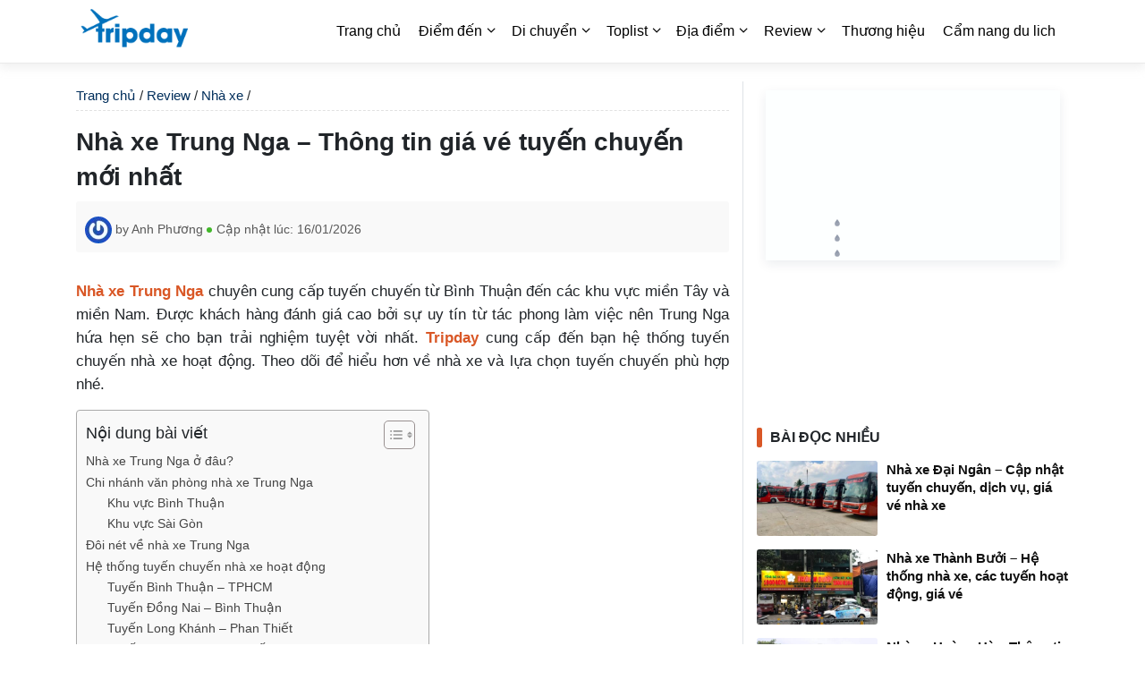

--- FILE ---
content_type: text/html; charset=UTF-8
request_url: https://tripday.vn/review/nha-xe-trung-nga/
body_size: 23288
content:
<!DOCTYPE html>
<html lang="vi">
<head>
<script async src="https://pagead2.googlesyndication.com/pagead/js/adsbygoogle.js?client=ca-pub-1524576802844821"
     crossorigin="anonymous"></script>
<script async src="https://pagead2.googlesyndication.com/pagead/js/adsbygoogle.js?client=ca-pub-4978785757409818"
     crossorigin="anonymous"></script>
	<meta charset="UTF-8">
	<link rel="profile" href="https://gmpg.org/xfn/11">
	<meta name="theme-color" content="#fc6e0b">
	<meta name='robots' content='index, follow, max-image-preview:large, max-snippet:-1, max-video-preview:-1' />

	<!-- This site is optimized with the Yoast SEO Premium plugin v20.6 (Yoast SEO v25.8) - https://yoast.com/wordpress/plugins/seo/ -->
	<title>Nhà xe Trung Nga - Thông tin giá vé tuyến chuyến mới nhất</title>
	<link rel="canonical" href="https://tripday.vn/review/nha-xe-trung-nga/" />
	<meta property="og:locale" content="vi_VN" />
	<meta property="og:type" content="article" />
	<meta property="og:title" content="Nhà xe Trung Nga - Thông tin giá vé tuyến chuyến mới nhất" />
	<meta property="og:description" content="Nhà xe Trung Nga chuyên cung cấp tuyến chuyến từ Bình Thuận đến các khu vực miền Tây và miền Nam. Được khách hàng đánh giá cao bởi sự uy tín từ tác phong làm việc nên Trung Nga hứa hẹn sẽ cho bạn trải nghiệm tuyệt vời nhất. Tripday cung cấp đến bạn hệ ..." />
	<meta property="og:url" content="https://tripday.vn/review/nha-xe-trung-nga/" />
	<meta property="og:site_name" content="Tripday" />
	<meta property="article:publisher" content="https://www.facebook.com/tripday.vn" />
	<meta property="article:modified_time" content="2026-01-16T02:21:45+00:00" />
	<meta property="og:image" content="https://tripday.vn/wp-content/uploads/2023/07/xe-trung-nga-di-cac-tuyen.jpg" />
	<meta property="og:image:width" content="1440" />
	<meta property="og:image:height" content="1080" />
	<meta property="og:image:type" content="image/jpeg" />
	<meta name="twitter:card" content="summary_large_image" />
	<meta name="twitter:site" content="@tripdayvn" />
	<meta name="twitter:label1" content="Ước tính thời gian đọc" />
	<meta name="twitter:data1" content="8 phút" />
	<script type="application/ld+json" class="yoast-schema-graph">{"@context":"https://schema.org","@graph":[{"@type":"WebPage","@id":"https://tripday.vn/review/nha-xe-trung-nga/","url":"https://tripday.vn/review/nha-xe-trung-nga/","name":"Nhà xe Trung Nga - Thông tin giá vé tuyến chuyến mới nhất","isPartOf":{"@id":"https://tripday.vn/#website"},"primaryImageOfPage":{"@id":"https://tripday.vn/review/nha-xe-trung-nga/#primaryimage"},"image":{"@id":"https://tripday.vn/review/nha-xe-trung-nga/#primaryimage"},"thumbnailUrl":"https://tripday.vn/wp-content/uploads/2023/07/xe-trung-nga-di-cac-tuyen.jpg","datePublished":"2026-01-16T02:21:24+00:00","dateModified":"2026-01-16T02:21:45+00:00","breadcrumb":{"@id":"https://tripday.vn/review/nha-xe-trung-nga/#breadcrumb"},"inLanguage":"vi","potentialAction":[{"@type":"ReadAction","target":["https://tripday.vn/review/nha-xe-trung-nga/"]}]},{"@type":"ImageObject","inLanguage":"vi","@id":"https://tripday.vn/review/nha-xe-trung-nga/#primaryimage","url":"https://tripday.vn/wp-content/uploads/2023/07/xe-trung-nga-di-cac-tuyen.jpg","contentUrl":"https://tripday.vn/wp-content/uploads/2023/07/xe-trung-nga-di-cac-tuyen.jpg","width":1440,"height":1080,"caption":"Xe Trung Nga đi các tuyến"},{"@type":"BreadcrumbList","@id":"https://tripday.vn/review/nha-xe-trung-nga/#breadcrumb","itemListElement":[{"@type":"ListItem","position":1,"name":"Trang chủ","item":"https://tripday.vn/"},{"@type":"ListItem","position":2,"name":"Review","item":"https://tripday.vn/review/"},{"@type":"ListItem","position":3,"name":"Nhà xe","item":"https://tripday.vn/loai-review/nha-xe/"},{"@type":"ListItem","position":4,"name":"Nhà xe Trung Nga &#8211; Thông tin giá vé tuyến chuyến mới nhất"}]},{"@type":"WebSite","@id":"https://tripday.vn/#website","url":"https://tripday.vn/","name":"Tripday","description":"","publisher":{"@id":"https://tripday.vn/#organization"},"potentialAction":[{"@type":"SearchAction","target":{"@type":"EntryPoint","urlTemplate":"https://tripday.vn/?s={search_term_string}"},"query-input":{"@type":"PropertyValueSpecification","valueRequired":true,"valueName":"search_term_string"}}],"inLanguage":"vi"},{"@type":"Organization","@id":"https://tripday.vn/#organization","name":"Công ty TNHH Du Lịch TRIPDAY","alternateName":"TRIPDAY","url":"https://tripday.vn/","logo":{"@type":"ImageObject","inLanguage":"vi","@id":"https://tripday.vn/#/schema/logo/image/","url":"https://tripday.vn/wp-content/uploads/2022/06/tripday.png","contentUrl":"https://tripday.vn/wp-content/uploads/2022/06/tripday.png","width":153,"height":55,"caption":"Công ty TNHH Du Lịch TRIPDAY"},"image":{"@id":"https://tripday.vn/#/schema/logo/image/"},"sameAs":["https://www.facebook.com/tripday.vn","https://x.com/tripdayvn"]}]}</script>
	<!-- / Yoast SEO Premium plugin. -->


<link rel="alternate" type="application/rss+xml" title="Dòng thông tin Tripday &raquo;" href="https://tripday.vn/feed/" />
<link rel="alternate" type="application/rss+xml" title="Tripday &raquo; Dòng bình luận" href="https://tripday.vn/comments/feed/" />
<link rel="alternate" type="application/rss+xml" title="Tripday &raquo; Nhà xe Trung Nga &#8211; Thông tin giá vé tuyến chuyến mới nhất Dòng bình luận" href="https://tripday.vn/review/nha-xe-trung-nga/feed/" />
<link rel="alternate" title="oNhúng (JSON)" type="application/json+oembed" href="https://tripday.vn/wp-json/oembed/1.0/embed?url=https%3A%2F%2Ftripday.vn%2Freview%2Fnha-xe-trung-nga%2F" />
<link rel="alternate" title="oNhúng (XML)" type="text/xml+oembed" href="https://tripday.vn/wp-json/oembed/1.0/embed?url=https%3A%2F%2Ftripday.vn%2Freview%2Fnha-xe-trung-nga%2F&#038;format=xml" />
<style id='wp-img-auto-sizes-contain-inline-css' type='text/css'>
img:is([sizes=auto i],[sizes^="auto," i]){contain-intrinsic-size:3000px 1500px}
/*# sourceURL=wp-img-auto-sizes-contain-inline-css */
</style>
<link rel="preload" as="style" onload="this.onload=null;this.rel='stylesheet'" 
id='litespeed-cache-dummy' href='https://tripday.vn/wp-content/plugins/litespeed-cache/assets/css/litespeed-dummy.css?ver=6.9' type='text/css' media='all' /><link rel="preload" as="style" onload="this.onload=null;this.rel='stylesheet'" 
id='wp-block-library' href='https://tripday.vn/wp-includes/css/dist/block-library/style.min.css?ver=6.9' type='text/css' media='all' /><style id='global-styles-inline-css' type='text/css'>
:root{--wp--preset--aspect-ratio--square: 1;--wp--preset--aspect-ratio--4-3: 4/3;--wp--preset--aspect-ratio--3-4: 3/4;--wp--preset--aspect-ratio--3-2: 3/2;--wp--preset--aspect-ratio--2-3: 2/3;--wp--preset--aspect-ratio--16-9: 16/9;--wp--preset--aspect-ratio--9-16: 9/16;--wp--preset--color--black: #000000;--wp--preset--color--cyan-bluish-gray: #abb8c3;--wp--preset--color--white: #ffffff;--wp--preset--color--pale-pink: #f78da7;--wp--preset--color--vivid-red: #cf2e2e;--wp--preset--color--luminous-vivid-orange: #ff6900;--wp--preset--color--luminous-vivid-amber: #fcb900;--wp--preset--color--light-green-cyan: #7bdcb5;--wp--preset--color--vivid-green-cyan: #00d084;--wp--preset--color--pale-cyan-blue: #8ed1fc;--wp--preset--color--vivid-cyan-blue: #0693e3;--wp--preset--color--vivid-purple: #9b51e0;--wp--preset--gradient--vivid-cyan-blue-to-vivid-purple: linear-gradient(135deg,rgb(6,147,227) 0%,rgb(155,81,224) 100%);--wp--preset--gradient--light-green-cyan-to-vivid-green-cyan: linear-gradient(135deg,rgb(122,220,180) 0%,rgb(0,208,130) 100%);--wp--preset--gradient--luminous-vivid-amber-to-luminous-vivid-orange: linear-gradient(135deg,rgb(252,185,0) 0%,rgb(255,105,0) 100%);--wp--preset--gradient--luminous-vivid-orange-to-vivid-red: linear-gradient(135deg,rgb(255,105,0) 0%,rgb(207,46,46) 100%);--wp--preset--gradient--very-light-gray-to-cyan-bluish-gray: linear-gradient(135deg,rgb(238,238,238) 0%,rgb(169,184,195) 100%);--wp--preset--gradient--cool-to-warm-spectrum: linear-gradient(135deg,rgb(74,234,220) 0%,rgb(151,120,209) 20%,rgb(207,42,186) 40%,rgb(238,44,130) 60%,rgb(251,105,98) 80%,rgb(254,248,76) 100%);--wp--preset--gradient--blush-light-purple: linear-gradient(135deg,rgb(255,206,236) 0%,rgb(152,150,240) 100%);--wp--preset--gradient--blush-bordeaux: linear-gradient(135deg,rgb(254,205,165) 0%,rgb(254,45,45) 50%,rgb(107,0,62) 100%);--wp--preset--gradient--luminous-dusk: linear-gradient(135deg,rgb(255,203,112) 0%,rgb(199,81,192) 50%,rgb(65,88,208) 100%);--wp--preset--gradient--pale-ocean: linear-gradient(135deg,rgb(255,245,203) 0%,rgb(182,227,212) 50%,rgb(51,167,181) 100%);--wp--preset--gradient--electric-grass: linear-gradient(135deg,rgb(202,248,128) 0%,rgb(113,206,126) 100%);--wp--preset--gradient--midnight: linear-gradient(135deg,rgb(2,3,129) 0%,rgb(40,116,252) 100%);--wp--preset--font-size--small: 13px;--wp--preset--font-size--medium: 20px;--wp--preset--font-size--large: 36px;--wp--preset--font-size--x-large: 42px;--wp--preset--spacing--20: 0.44rem;--wp--preset--spacing--30: 0.67rem;--wp--preset--spacing--40: 1rem;--wp--preset--spacing--50: 1.5rem;--wp--preset--spacing--60: 2.25rem;--wp--preset--spacing--70: 3.38rem;--wp--preset--spacing--80: 5.06rem;--wp--preset--shadow--natural: 6px 6px 9px rgba(0, 0, 0, 0.2);--wp--preset--shadow--deep: 12px 12px 50px rgba(0, 0, 0, 0.4);--wp--preset--shadow--sharp: 6px 6px 0px rgba(0, 0, 0, 0.2);--wp--preset--shadow--outlined: 6px 6px 0px -3px rgb(255, 255, 255), 6px 6px rgb(0, 0, 0);--wp--preset--shadow--crisp: 6px 6px 0px rgb(0, 0, 0);}:where(.is-layout-flex){gap: 0.5em;}:where(.is-layout-grid){gap: 0.5em;}body .is-layout-flex{display: flex;}.is-layout-flex{flex-wrap: wrap;align-items: center;}.is-layout-flex > :is(*, div){margin: 0;}body .is-layout-grid{display: grid;}.is-layout-grid > :is(*, div){margin: 0;}:where(.wp-block-columns.is-layout-flex){gap: 2em;}:where(.wp-block-columns.is-layout-grid){gap: 2em;}:where(.wp-block-post-template.is-layout-flex){gap: 1.25em;}:where(.wp-block-post-template.is-layout-grid){gap: 1.25em;}.has-black-color{color: var(--wp--preset--color--black) !important;}.has-cyan-bluish-gray-color{color: var(--wp--preset--color--cyan-bluish-gray) !important;}.has-white-color{color: var(--wp--preset--color--white) !important;}.has-pale-pink-color{color: var(--wp--preset--color--pale-pink) !important;}.has-vivid-red-color{color: var(--wp--preset--color--vivid-red) !important;}.has-luminous-vivid-orange-color{color: var(--wp--preset--color--luminous-vivid-orange) !important;}.has-luminous-vivid-amber-color{color: var(--wp--preset--color--luminous-vivid-amber) !important;}.has-light-green-cyan-color{color: var(--wp--preset--color--light-green-cyan) !important;}.has-vivid-green-cyan-color{color: var(--wp--preset--color--vivid-green-cyan) !important;}.has-pale-cyan-blue-color{color: var(--wp--preset--color--pale-cyan-blue) !important;}.has-vivid-cyan-blue-color{color: var(--wp--preset--color--vivid-cyan-blue) !important;}.has-vivid-purple-color{color: var(--wp--preset--color--vivid-purple) !important;}.has-black-background-color{background-color: var(--wp--preset--color--black) !important;}.has-cyan-bluish-gray-background-color{background-color: var(--wp--preset--color--cyan-bluish-gray) !important;}.has-white-background-color{background-color: var(--wp--preset--color--white) !important;}.has-pale-pink-background-color{background-color: var(--wp--preset--color--pale-pink) !important;}.has-vivid-red-background-color{background-color: var(--wp--preset--color--vivid-red) !important;}.has-luminous-vivid-orange-background-color{background-color: var(--wp--preset--color--luminous-vivid-orange) !important;}.has-luminous-vivid-amber-background-color{background-color: var(--wp--preset--color--luminous-vivid-amber) !important;}.has-light-green-cyan-background-color{background-color: var(--wp--preset--color--light-green-cyan) !important;}.has-vivid-green-cyan-background-color{background-color: var(--wp--preset--color--vivid-green-cyan) !important;}.has-pale-cyan-blue-background-color{background-color: var(--wp--preset--color--pale-cyan-blue) !important;}.has-vivid-cyan-blue-background-color{background-color: var(--wp--preset--color--vivid-cyan-blue) !important;}.has-vivid-purple-background-color{background-color: var(--wp--preset--color--vivid-purple) !important;}.has-black-border-color{border-color: var(--wp--preset--color--black) !important;}.has-cyan-bluish-gray-border-color{border-color: var(--wp--preset--color--cyan-bluish-gray) !important;}.has-white-border-color{border-color: var(--wp--preset--color--white) !important;}.has-pale-pink-border-color{border-color: var(--wp--preset--color--pale-pink) !important;}.has-vivid-red-border-color{border-color: var(--wp--preset--color--vivid-red) !important;}.has-luminous-vivid-orange-border-color{border-color: var(--wp--preset--color--luminous-vivid-orange) !important;}.has-luminous-vivid-amber-border-color{border-color: var(--wp--preset--color--luminous-vivid-amber) !important;}.has-light-green-cyan-border-color{border-color: var(--wp--preset--color--light-green-cyan) !important;}.has-vivid-green-cyan-border-color{border-color: var(--wp--preset--color--vivid-green-cyan) !important;}.has-pale-cyan-blue-border-color{border-color: var(--wp--preset--color--pale-cyan-blue) !important;}.has-vivid-cyan-blue-border-color{border-color: var(--wp--preset--color--vivid-cyan-blue) !important;}.has-vivid-purple-border-color{border-color: var(--wp--preset--color--vivid-purple) !important;}.has-vivid-cyan-blue-to-vivid-purple-gradient-background{background: var(--wp--preset--gradient--vivid-cyan-blue-to-vivid-purple) !important;}.has-light-green-cyan-to-vivid-green-cyan-gradient-background{background: var(--wp--preset--gradient--light-green-cyan-to-vivid-green-cyan) !important;}.has-luminous-vivid-amber-to-luminous-vivid-orange-gradient-background{background: var(--wp--preset--gradient--luminous-vivid-amber-to-luminous-vivid-orange) !important;}.has-luminous-vivid-orange-to-vivid-red-gradient-background{background: var(--wp--preset--gradient--luminous-vivid-orange-to-vivid-red) !important;}.has-very-light-gray-to-cyan-bluish-gray-gradient-background{background: var(--wp--preset--gradient--very-light-gray-to-cyan-bluish-gray) !important;}.has-cool-to-warm-spectrum-gradient-background{background: var(--wp--preset--gradient--cool-to-warm-spectrum) !important;}.has-blush-light-purple-gradient-background{background: var(--wp--preset--gradient--blush-light-purple) !important;}.has-blush-bordeaux-gradient-background{background: var(--wp--preset--gradient--blush-bordeaux) !important;}.has-luminous-dusk-gradient-background{background: var(--wp--preset--gradient--luminous-dusk) !important;}.has-pale-ocean-gradient-background{background: var(--wp--preset--gradient--pale-ocean) !important;}.has-electric-grass-gradient-background{background: var(--wp--preset--gradient--electric-grass) !important;}.has-midnight-gradient-background{background: var(--wp--preset--gradient--midnight) !important;}.has-small-font-size{font-size: var(--wp--preset--font-size--small) !important;}.has-medium-font-size{font-size: var(--wp--preset--font-size--medium) !important;}.has-large-font-size{font-size: var(--wp--preset--font-size--large) !important;}.has-x-large-font-size{font-size: var(--wp--preset--font-size--x-large) !important;}
/*# sourceURL=global-styles-inline-css */
</style>

<style id='classic-theme-styles-inline-css' type='text/css'>
/*! This file is auto-generated */
.wp-block-button__link{color:#fff;background-color:#32373c;border-radius:9999px;box-shadow:none;text-decoration:none;padding:calc(.667em + 2px) calc(1.333em + 2px);font-size:1.125em}.wp-block-file__button{background:#32373c;color:#fff;text-decoration:none}
/*# sourceURL=/wp-includes/css/classic-themes.min.css */
</style>
<link rel="preload" as="style" onload="this.onload=null;this.rel='stylesheet'" 
id='kk-star-ratings' href='https://tripday.vn/wp-content/plugins/kk-star-ratings/src/core/public/css/kk-star-ratings.min.css?ver=5.4.10.2' type='text/css' media='all' /><link rel="preload" as="style" onload="this.onload=null;this.rel='stylesheet'" 
id='ez-toc' href='https://tripday.vn/wp-content/plugins/easy-table-of-contents/assets/css/screen.min.css?ver=2.0.76' type='text/css' media='all' /><style id='ez-toc-inline-css' type='text/css'>
div#ez-toc-container .ez-toc-title {font-size: 120%;}div#ez-toc-container .ez-toc-title {font-weight: 500;}div#ez-toc-container ul li , div#ez-toc-container ul li a {font-size: 95%;}div#ez-toc-container ul li , div#ez-toc-container ul li a {font-weight: 500;}div#ez-toc-container nav ul ul li {font-size: 90%;}
/*# sourceURL=ez-toc-inline-css */
</style>
<link rel="preload" as="style" onload="this.onload=null;this.rel='stylesheet'" 
id='generate-style' href='https://tripday.vn/wp-content/themes/trip/css/all.min.css?ver=2.4.2' type='text/css' media='all' /><link rel="preload" as="style" onload="this.onload=null;this.rel='stylesheet'" 
id='slick-css' href='https://tripday.vn/wp-content/themes/trip/css/slick.css?ver=6.9' type='text/css' media='all' /><link rel="preload" as="style" onload="this.onload=null;this.rel='stylesheet'" 
id='slick-theme-css' href='https://tripday.vn/wp-content/themes/trip/css/slick-theme.css?ver=6.9' type='text/css' media='all' /><link rel="preload" as="style" onload="this.onload=null;this.rel='stylesheet'" 
id='main-style-css' href='https://tripday.vn/wp-content/themes/trip/css/styles.min.css?ver=6.9' type='text/css' media='all' /><link rel="preload" as="style" onload="this.onload=null;this.rel='stylesheet'" 
id='trip-style-css' href='https://tripday.vn/wp-content/themes/trip/style.css?ver=6.9' type='text/css' media='all' /><script type="text/javascript" src="https://tripday.vn/wp-includes/js/jquery/jquery.min.js?ver=3.7.1" id="jquery-core-js"></script>
<script type="text/javascript" src="https://tripday.vn/wp-includes/js/jquery/jquery-migrate.min.js?ver=3.4.1" id="jquery-migrate-js" defer data-deferred="1"></script>
<link rel="https://api.w.org/" href="https://tripday.vn/wp-json/" /><link rel="EditURI" type="application/rsd+xml" title="RSD" href="https://tripday.vn/xmlrpc.php?rsd" />
<meta name="generator" content="WordPress 6.9" />
<link rel='shortlink' href='https://tripday.vn/?p=10250' />
<script type="application/ld+json">{
    "@context": "https://schema.org/",
    "@type": "CreativeWorkSeries",
    "name": "Nhà xe Trung Nga - Thông tin giá vé tuyến chuyến mới nhất",
    "aggregateRating": {
        "@type": "AggregateRating",
        "ratingValue": "5",
        "bestRating": "5",
        "ratingCount": "2"
    }
}</script><link rel="pingback" href="https://tripday.vn/xmlrpc.php">
<meta name="viewport" content="width=device-width, initial-scale=1"><link rel="icon" href="https://tripday.vn/wp-content/uploads/2022/07/cropped-trip-32x32.png" sizes="32x32" />
<link rel="icon" href="https://tripday.vn/wp-content/uploads/2022/07/cropped-trip-192x192.png" sizes="192x192" />
<link rel="apple-touch-icon" href="https://tripday.vn/wp-content/uploads/2022/07/cropped-trip-180x180.png" />
<meta name="msapplication-TileImage" content="https://tripday.vn/wp-content/uploads/2022/07/cropped-trip-270x270.png" />
		<style type="text/css" id="wp-custom-css">
			* {
  margin: 0;
  padding: 0;
  box-sizing: border-box;
  font-size: 100%;
  color: inherit;
  border: none;
  outline: none;
}
button:focus {
    outline: none;
	border:none;
}
.cat-header {
    margin-bottom: 15px;
}
.separate-containers .comments-area{padding:0;}
ol.commentlist_mw {
    margin: 0;
}
.mobile-hotline{display:none}
.hotline {position: fixed;
    left: 10px;
    bottom: 150px;
    z-index: 9000;
    display: block;
    background: red;
    color: #fff;
    padding-top: 5px;padding-bottom:5px; padding-left:12px; padding-right: 12px;
    border-radius: 99px;}
.hotline .hotline-number{font-size:20px; color: #fff; font-weight: bold}

.booking-mb .btn-booking-mb {
    background-image: linear-gradient(90deg,#f65e38,#f68a39 51%,#f65e38);
    background-size: 200% auto;
    box-shadow: 0 4px 12px 0 rgb(246 116 57 / 40%);
    color: #fff;
    font-weight: 700;
    width: 100%;
    border-radius: 0;
    line-height: 1;
    padding: 15px;
    text-transform: uppercase;
    align-items: center;
    margin: 0 auto;
    justify-content: center;
    transition: all .3s;
}
.booking-mb {
    position: fixed;
    width: 100%;
    background-color: #fff;
    bottom: 0;
    left: 0;
    z-index: 2;
}
.booking-mb .btn-booking-mb small {
    display: block;
    text-transform: none;
    margin-top: 5px;
}
.booking-mb .btn-booking-mb .text span {
    font-weight: 400;
    text-transform: none;
    text-decoration: underline;
}
button.btn.cancel {
    position: absolute;
    right: 0;
    top: 10px;
}
.site-footer {
    background-image: url(https://tripday.vn/wp-content/uploads/2023/04/tripday-footer.png);
    background-position: top center;
    background-size: cover;
    background-repeat: no-repeat;
    padding-top: 150px;
}

.waves {
  position:relative;
  width: 100%;
  height:15vh;
  margin-bottom:-7px; /*Fix for safari gap*/
  min-height:100px;
  max-height:150px;
}
.parallax > use {
  animation: move-forever 25s cubic-bezier(.55,.5,.45,.5)     infinite;
}
.parallax > use:nth-child(1) {
  animation-delay: -2s;
  animation-duration: 7s;
}
.parallax > use:nth-child(2) {
  animation-delay: -3s;
  animation-duration: 10s;
}
.parallax > use:nth-child(3) {
  animation-delay: -4s;
  animation-duration: 13s;
}
.parallax > use:nth-child(4) {
  animation-delay: -5s;
  animation-duration: 20s;
}
@keyframes move-forever {
  0% {
   transform: translate3d(-90px,0,0);
  }
  100% { 
    transform: translate3d(85px,0,0);
  }
}
/*Shrinking for mobile*/
@media (max-width: 768px) {
.song-bien {
    margin-top: -40px;
}	
  .waves {
    height:40px;
    min-height:40px;
  }
}
@media (min-width: 769px) {
.song-bien {
    display: block;
    margin-top: -100px;
	}
}		</style>
					
	
<!-- Global site tag (gtag.js) - Google Analytics -->
<script src="https://www.googletagmanager.com/gtag/js?id=G-EQLDL30MXG" defer data-deferred="1"></script>
<script src="[data-uri]" defer></script>
<meta name="p:domain_verify" content="87d05902db99d04495bef0b831c542f8"/>	
</head>
<body class="wp-singular review-template-default single single-review postid-10250 wp-custom-logo wp-embed-responsive wp-theme-trip right-sidebar nav-float-right fluid-header separate-containers active-footer-widgets-4 header-aligned-left dropdown-hover featured-image-active">
			<header id="masthead" class="site-header" itemtype="https://schema.org/WPHeader" itemscope>
			<div class="inside-header grid-container grid-parent">
				<div class="site-logo">
				<a href="https://tripday.vn/" title="Tripday" rel="home">
					<img width="40px" height="41px"  class="header-image" alt="Tripday" src="https://tripday.vn/wp-content/uploads/2022/06/tripday.png" title="Tripday" />
				</a>
			</div>		<nav id="site-navigation" class="main-navigation" itemtype="https://schema.org/SiteNavigationElement" itemscope>
			<div class="inside-navigation">
								<button class="menu-toggle" aria-controls="primary-menu" aria-expanded="false">
					<span class="mobile-menu"></span>				</button>
				<div id="primary-menu" class="main-nav"><ul id="menu-menu" class=" menu sf-menu"><li id="menu-item-43" class="menu-item menu-item-type-post_type menu-item-object-page menu-item-home menu-item-43"><a href="https://tripday.vn/">Trang chủ</a></li>
<li id="menu-item-180" class="menu-item menu-item-type-custom menu-item-object-custom menu-item-has-children menu-item-180"><a href="https://tripday.vn/diem-den/">Điểm đến<span role="presentation" class="dropdown-menu-toggle"></span></a>
<ul class="sub-menu">
	<li id="menu-item-350" class="menu-item menu-item-type-taxonomy menu-item-object-diem-den menu-item-350"><a href="https://tripday.vn/diem-den/ha-noi/">Hà Nội</a></li>
	<li id="menu-item-7735" class="menu-item menu-item-type-taxonomy menu-item-object-diem-den menu-item-7735"><a href="https://tripday.vn/diem-den/sapa/">Sapa</a></li>
	<li id="menu-item-351" class="menu-item menu-item-type-taxonomy menu-item-object-diem-den menu-item-351"><a href="https://tripday.vn/diem-den/tam-dao/">Tam Đảo</a></li>
	<li id="menu-item-352" class="menu-item menu-item-type-taxonomy menu-item-object-diem-den menu-item-352"><a href="https://tripday.vn/diem-den/hai-phong/">Hải Phòng</a></li>
	<li id="menu-item-183" class="menu-item menu-item-type-taxonomy menu-item-object-diem-den menu-item-183"><a href="https://tripday.vn/diem-den/ha-long/">Hạ Long</a></li>
	<li id="menu-item-353" class="menu-item menu-item-type-taxonomy menu-item-object-diem-den menu-item-353"><a href="https://tripday.vn/diem-den/hue/">Huế</a></li>
	<li id="menu-item-182" class="menu-item menu-item-type-taxonomy menu-item-object-diem-den menu-item-182"><a href="https://tripday.vn/diem-den/da-nang/">Đà Nẵng</a></li>
	<li id="menu-item-184" class="menu-item menu-item-type-taxonomy menu-item-object-diem-den menu-item-184"><a href="https://tripday.vn/diem-den/hoi-an/">Hội An</a></li>
	<li id="menu-item-181" class="menu-item menu-item-type-taxonomy menu-item-object-diem-den menu-item-181"><a href="https://tripday.vn/diem-den/da-lat/">Đà Lạt</a></li>
	<li id="menu-item-354" class="menu-item menu-item-type-taxonomy menu-item-object-diem-den menu-item-354"><a href="https://tripday.vn/diem-den/tp-ho-chi-minh/">TP Hồ Chí Minh</a></li>
	<li id="menu-item-185" class="menu-item menu-item-type-taxonomy menu-item-object-diem-den menu-item-185"><a href="https://tripday.vn/diem-den/phu-quoc/">Phú Quốc</a></li>
</ul>
</li>
<li id="menu-item-8945" class="menu-item menu-item-type-custom menu-item-object-custom menu-item-has-children menu-item-8945"><a href="#">Di chuyển<span role="presentation" class="dropdown-menu-toggle"></span></a>
<ul class="sub-menu">
	<li id="menu-item-7845" class="menu-item menu-item-type-taxonomy menu-item-object-loai-review current-review-ancestor current-menu-parent current-review-parent menu-item-7845"><a href="https://tripday.vn/loai-review/nha-xe/">Nhà xe</a></li>
	<li id="menu-item-5782" class="menu-item menu-item-type-taxonomy menu-item-object-category menu-item-5782"><a href="https://tripday.vn/chuyen-muc/ben-xe/">Bến xe</a></li>
	<li id="menu-item-8946" class="menu-item menu-item-type-custom menu-item-object-custom menu-item-has-children menu-item-8946"><a href="https://tripday.vn/tuyen-xe/">Tuyến xe<span role="presentation" class="dropdown-menu-toggle"></span></a>
	<ul class="sub-menu">
		<li id="menu-item-8947" class="menu-item menu-item-type-taxonomy menu-item-object-loai-tuyen-xe menu-item-8947"><a href="https://tripday.vn/loai-tuyen-xe/xe-giuong-nam/">Tuyến xe giường nằm</a></li>
	</ul>
</li>
	<li id="menu-item-20707" class="menu-item menu-item-type-custom menu-item-object-custom menu-item-20707"><a href="https://tripday.vn/taxi/">Taxi</a></li>
</ul>
</li>
<li id="menu-item-193" class="menu-item menu-item-type-custom menu-item-object-custom menu-item-has-children menu-item-193"><a href="https://tripday.vn/toplist/">Toplist<span role="presentation" class="dropdown-menu-toggle"></span></a>
<ul class="sub-menu">
	<li id="menu-item-179" class="menu-item menu-item-type-taxonomy menu-item-object-chu-de-toplist menu-item-179"><a href="https://tripday.vn/chu-de-toplist/villa/">Villa</a></li>
	<li id="menu-item-178" class="menu-item menu-item-type-taxonomy menu-item-object-chu-de-toplist menu-item-178"><a href="https://tripday.vn/chu-de-toplist/resort/">Resort</a></li>
	<li id="menu-item-176" class="menu-item menu-item-type-taxonomy menu-item-object-chu-de-toplist menu-item-has-children menu-item-176"><a href="https://tripday.vn/chu-de-toplist/homestay/">Homestay<span role="presentation" class="dropdown-menu-toggle"></span></a>
	<ul class="sub-menu">
		<li id="menu-item-3018" class="menu-item menu-item-type-post_type menu-item-object-toplist menu-item-3018"><a href="https://tripday.vn/toplist/homestay-nui-cam/">Homestay núi Cấm</a></li>
	</ul>
</li>
</ul>
</li>
<li id="menu-item-3227" class="menu-item menu-item-type-custom menu-item-object-custom menu-item-has-children menu-item-3227"><a href="#">Địa điểm<span role="presentation" class="dropdown-menu-toggle"></span></a>
<ul class="sub-menu">
	<li id="menu-item-3229" class="menu-item menu-item-type-taxonomy menu-item-object-chu-de-toplist menu-item-3229"><a href="https://tripday.vn/chu-de-toplist/dia-diem-du-lich/">Địa điểm du lịch</a></li>
	<li id="menu-item-3228" class="menu-item menu-item-type-taxonomy menu-item-object-chu-de-toplist menu-item-3228"><a href="https://tripday.vn/chu-de-toplist/dia-diem-vui-choi/">Địa điểm vui chơi</a></li>
	<li id="menu-item-174" class="menu-item menu-item-type-taxonomy menu-item-object-chu-de-toplist menu-item-174"><a href="https://tripday.vn/chu-de-toplist/dia-diem-an-uong/">Địa điểm ăn uống</a></li>
</ul>
</li>
<li id="menu-item-187" class="menu-item menu-item-type-custom menu-item-object-custom menu-item-has-children menu-item-187"><a href="https://tripday.vn/review/">Review<span role="presentation" class="dropdown-menu-toggle"></span></a>
<ul class="sub-menu">
	<li id="menu-item-3014" class="menu-item menu-item-type-taxonomy menu-item-object-loai-review menu-item-3014"><a href="https://tripday.vn/loai-review/villa/">Villa</a></li>
	<li id="menu-item-192" class="menu-item menu-item-type-taxonomy menu-item-object-loai-review menu-item-has-children menu-item-192"><a href="https://tripday.vn/loai-review/resort/">Resort<span role="presentation" class="dropdown-menu-toggle"></span></a>
	<ul class="sub-menu">
		<li id="menu-item-8476" class="menu-item menu-item-type-post_type menu-item-object-review menu-item-8476"><a href="https://tripday.vn/review/movenpick-cam-ranh/">Movenpick Cam Ranh</a></li>
		<li id="menu-item-8477" class="menu-item menu-item-type-post_type menu-item-object-review menu-item-8477"><a href="https://tripday.vn/review/movenpick-phu-quoc-villa/">Movenpick Phú Quốc</a></li>
	</ul>
</li>
	<li id="menu-item-191" class="menu-item menu-item-type-taxonomy menu-item-object-loai-review menu-item-191"><a href="https://tripday.vn/loai-review/khach-san/">Khách sạn</a></li>
	<li id="menu-item-190" class="menu-item menu-item-type-taxonomy menu-item-object-loai-review menu-item-190"><a href="https://tripday.vn/loai-review/homestay/">Homestay</a></li>
	<li id="menu-item-3013" class="menu-item menu-item-type-taxonomy menu-item-object-loai-review menu-item-3013"><a href="https://tripday.vn/loai-review/dia-diem-an-uong/">Địa điểm ăn uống</a></li>
	<li id="menu-item-2598" class="menu-item menu-item-type-taxonomy menu-item-object-loai-review menu-item-2598"><a href="https://tripday.vn/loai-review/dia-diem-du-lich/">Địa điểm du lịch</a></li>
</ul>
</li>
<li id="menu-item-7811" class="menu-item menu-item-type-custom menu-item-object-custom menu-item-7811"><a href="https://tripday.vn/brand/">Thương hiệu</a></li>
<li id="menu-item-2265" class="menu-item menu-item-type-taxonomy menu-item-object-category menu-item-2265"><a href="https://tripday.vn/chuyen-muc/cam-nang-du-lich/">Cẩm nang du lich</a></li>
</ul></div>			</div><!-- .inside-navigation -->
		</nav><!-- #site-navigation -->
					</div>
		</header>
							
<main class="page-content">
	<div class="container">		
		<div class="row wrap-page">
			<div class="col-md-8 order-1 order-md-1">
				<div class="single-container">
						<div class="tripday-breadcrumbs" id="breadcrumbs"><span><span><a href="https://tripday.vn/">Trang chủ</a></span> / <span><a href="https://tripday.vn/review/">Review</a></span> / <span><a href="https://tripday.vn/loai-review/nha-xe/">Nhà xe</a></span> / <span class="breadcrumb_last" aria-current="page">Nhà xe Trung Nga &#8211; Thông tin giá vé tuyến chuyến mới nhất</span></span></div><h1 class="single-post-title" itemprop="headline">Nhà xe Trung Nga &#8211; Thông tin giá vé tuyến chuyến mới nhất</h1><div class="wrap-content">
	<div class="single-post-meta row align-items-center">
		<div class="entry-meta">
			<span class="avatar-user">
				<img alt='' src='https://secure.gravatar.com/avatar/60900a2431848433119ac74065b15998302be64126553b0bf11484a5ca8545c5?s=30&#038;r=g' srcset='https://secure.gravatar.com/avatar/60900a2431848433119ac74065b15998302be64126553b0bf11484a5ca8545c5?s=60&#038;r=g 2x' class='avatar avatar-30 photo' height='30' width='30' decoding='async'/>			</span>
			<span class="byline">by <span class="author vcard" itemprop="author" itemtype="https://schema.org/Person" itemscope><a class="url fn n" href="https://tripday.vn/author/phuonganh/" title="View all posts by Anh Phương" rel="author" itemprop="url"><span class="author-name" itemprop="name">Anh Phương</span></a></span></span><span style="background: rgb(66, 183, 42); border-radius:10px; display: inline-block; height: 6px; margin-left: 4px; margin-right: 5px; width: 6px;"></span><span class="posted-on"><span>Cập nhật lúc:</span> <time class="updated" datetime="2026-01-16T09:21:45+07:00" itemprop="dateModified">16/01/2026</time><time class="entry-date published" datetime="2026-01-16T09:21:24+07:00" itemprop="datePublished">16/01/2026</time></span> 		
		</div>		
	</div> 
	<div class="entry entry-content">
		<p style="text-align: justify;"><a href="https://tripday.vn/review/nha-xe-trung-nga/"><strong>Nhà xe Trung Nga</strong> </a>chuyên cung cấp tuyến chuyến từ Bình Thuận đến các khu vực miền Tây và miền Nam. Được khách hàng đánh giá cao bởi sự uy tín từ tác phong làm việc nên Trung Nga hứa hẹn sẽ cho bạn trải nghiệm tuyệt vời nhất. <a href="https://tripday.vn/"><strong>Tripday</strong></a> cung cấp đến bạn hệ thống tuyến chuyến nhà xe hoạt động. Theo dõi để hiểu hơn về nhà xe và lựa chọn tuyến chuyến phù hợp nhé.</p>
<div id="ez-toc-container" class="ez-toc-v2_0_76 counter-hierarchy ez-toc-counter ez-toc-grey ez-toc-container-direction">
<div class="ez-toc-title-container">
<p class="ez-toc-title" style="cursor:inherit">Nội dung bài viết</p>
<span class="ez-toc-title-toggle"><a href="#" class="ez-toc-pull-right ez-toc-btn ez-toc-btn-xs ez-toc-btn-default ez-toc-toggle" aria-label="Toggle Table of Content"><span class="ez-toc-js-icon-con"><span class=""><span class="eztoc-hide" style="display:none;">Toggle</span><span class="ez-toc-icon-toggle-span"><svg style="fill: #999;color:#999" xmlns="http://www.w3.org/2000/svg" class="list-377408" width="20px" height="20px" viewBox="0 0 24 24" fill="none"><path d="M6 6H4v2h2V6zm14 0H8v2h12V6zM4 11h2v2H4v-2zm16 0H8v2h12v-2zM4 16h2v2H4v-2zm16 0H8v2h12v-2z" fill="currentColor"></path></svg><svg style="fill: #999;color:#999" class="arrow-unsorted-368013" xmlns="http://www.w3.org/2000/svg" width="10px" height="10px" viewBox="0 0 24 24" version="1.2" baseProfile="tiny"><path d="M18.2 9.3l-6.2-6.3-6.2 6.3c-.2.2-.3.4-.3.7s.1.5.3.7c.2.2.4.3.7.3h11c.3 0 .5-.1.7-.3.2-.2.3-.5.3-.7s-.1-.5-.3-.7zM5.8 14.7l6.2 6.3 6.2-6.3c.2-.2.3-.5.3-.7s-.1-.5-.3-.7c-.2-.2-.4-.3-.7-.3h-11c-.3 0-.5.1-.7.3-.2.2-.3.5-.3.7s.1.5.3.7z"/></svg></span></span></span></a></span></div>
<nav><ul class='ez-toc-list ez-toc-list-level-1 ' ><li class='ez-toc-page-1 ez-toc-heading-level-2'><a class="ez-toc-link ez-toc-heading-1" href="#nha-xe-trung-nga-o-dau" >Nhà xe Trung Nga ở đâu?</a></li><li class='ez-toc-page-1 ez-toc-heading-level-2'><a class="ez-toc-link ez-toc-heading-2" href="#chi-nhanh-van-phong-nha-xe-trung-nga" >Chi nhánh văn phòng nhà xe Trung Nga</a><ul class='ez-toc-list-level-3' ><li class='ez-toc-heading-level-3'><a class="ez-toc-link ez-toc-heading-3" href="#khu-vuc-binh-thuan" >Khu vực Bình Thuận</a></li><li class='ez-toc-page-1 ez-toc-heading-level-3'><a class="ez-toc-link ez-toc-heading-4" href="#khu-vuc-sai-gon" >Khu vực Sài Gòn</a></li></ul></li><li class='ez-toc-page-1 ez-toc-heading-level-2'><a class="ez-toc-link ez-toc-heading-5" href="#doi-net-ve-nha-xe-trung-nga" >Đôi nét về nhà xe Trung Nga</a></li><li class='ez-toc-page-1 ez-toc-heading-level-2'><a class="ez-toc-link ez-toc-heading-6" href="#he-thong-tuyen-chuyen-nha-xe-hoat-dong" >Hệ thống tuyến chuyến nhà xe hoạt động</a><ul class='ez-toc-list-level-3' ><li class='ez-toc-heading-level-3'><a class="ez-toc-link ez-toc-heading-7" href="#tuyen-binh-thuan-%e2%80%93-tphcm" >Tuyến Bình Thuận – TPHCM</a></li><li class='ez-toc-page-1 ez-toc-heading-level-3'><a class="ez-toc-link ez-toc-heading-8" href="#tuyen-dong-nai-%e2%80%93-binh-thuan" >Tuyến Đồng Nai – Bình Thuận</a></li><li class='ez-toc-page-1 ez-toc-heading-level-3'><a class="ez-toc-link ez-toc-heading-9" href="#tuyen-long-khanh-%e2%80%93-phan-thiet" >Tuyến Long Khánh – Phan Thiết</a></li><li class='ez-toc-page-1 ez-toc-heading-level-3'><a class="ez-toc-link ez-toc-heading-10" href="#tuyen-sai-gon-%e2%80%93-phan-thiet" >Tuyến Sài Gòn – Phan Thiết</a></li><li class='ez-toc-page-1 ez-toc-heading-level-3'><a class="ez-toc-link ez-toc-heading-11" href="#tuyen-phan-thiet-%e2%80%93-sai-gon" >Tuyến Phan Thiết – Sài Gòn</a></li><li class='ez-toc-page-1 ez-toc-heading-level-3'><a class="ez-toc-link ez-toc-heading-12" href="#tuyen-sai-gon-%e2%80%93-binh-thuan" >Tuyến Sài Gòn – Bình Thuận</a></li></ul></li><li class='ez-toc-page-1 ez-toc-heading-level-2'><a class="ez-toc-link ez-toc-heading-13" href="#tien-ich-dich-vu-nha-xe-cung-cap" >Tiện ích dịch vụ nhà xe cung cấp</a><ul class='ez-toc-list-level-3' ><li class='ez-toc-heading-level-3'><a class="ez-toc-link ez-toc-heading-14" href="#dich-vu-chuyen-cho-khach" >Dịch vụ chuyên chở khách</a></li><li class='ez-toc-page-1 ez-toc-heading-level-3'><a class="ez-toc-link ez-toc-heading-15" href="#dich-vu-van-tai-hang-hoa" >Dịch vụ vận tải hàng hóa</a></li></ul></li><li class='ez-toc-page-1 ez-toc-heading-level-2'><a class="ez-toc-link ez-toc-heading-16" href="#nhung-luu-y-ban-can-biet-khi-lua-chon-nha-xe-trung-nga" >Những lưu ý bạn cần biết khi lựa chọn nhà xe Trung Nga</a></li><li class='ez-toc-page-1 ez-toc-heading-level-2'><a class="ez-toc-link ez-toc-heading-17" href="#tong-ket" >Tổng kết</a></li></ul></nav></div>
<h2 style="text-align: justify;"><span class="ez-toc-section" id="nha-xe-trung-nga-o-dau"></span>Nhà xe Trung Nga ở đâu?<span class="ez-toc-section-end"></span></h2>
<ul style="text-align: justify;">
<li lang="en-US">Địa chỉ: T1 Võ Văn Kiệt, Phường Phú Thuỷ, TP Phan Thiết, Bình Thuận</li>
<li lang="en-US">Liên hệ: 090 305 1051</li>
<li lang="en-US">FB: https://www.facebook.com/trungngatravel/</li>
</ul>
<p style="text-align: justify;"><strong>Nhà xe Trung Nga</strong> lấy trụ sở chính tại trung tâm thành phố Phan Thiết, tỉnh Bình Thuận. Ngoài ra nhà xe còn sở hữu nhiều chi nhánh khác được phân bố tại các tỉnh thành nhằm phục vụ nhu cầu di chuyển của khách hàng. Bạn có thể tin tưởng xe Trung Nga khi từ mọi chi nhánh luôn làm việc nhiệt tình nhất.</p>
<figure id="attachment_10257" aria-describedby="caption-attachment-10257" style="width: 620px" class="wp-caption aligncenter"><img fetchpriority="high" decoding="async" class="size-full wp-image-10257" src="https://tripday.vn/wp-content/uploads/2023/07/nha-xe-trung-nga.jpg" alt="Nhà xe Trung Nga" width="630" height="630" /><figcaption id="caption-attachment-10257" class="wp-caption-text">Nhà xe Trung Nga</figcaption></figure>
<h2 style="text-align: justify;"><span class="ez-toc-section" id="chi-nhanh-van-phong-nha-xe-trung-nga"></span>Chi nhánh văn phòng nhà xe Trung Nga<span class="ez-toc-section-end"></span></h2>
<h3 lang="en-US" style="text-align: justify;"><span class="ez-toc-section" id="khu-vuc-binh-thuan"></span>Khu vực Bình Thuận<span class="ez-toc-section-end"></span></h3>
<ul style="text-align: justify;">
<li lang="en-US">Địa chỉ 1: T1 Võ Văn Kiệt, Phường Phú Thuỷ, Phan Thiết, Bình Thuận</li>
<li lang="en-US">Địa chỉ 2: 144B, Trần Phú, Phường Đức Nghĩa, TP Phan Thiết, tỉnh Bình Thuận</li>
<li lang="en-US">Địa chỉ 3: 73 Nguyễn Hội, Phường Phú Tài, TP Phan Thiết, Bình Thuận</li>
<li lang="en-US">Liên hệ: 0252 351 2999</li>
</ul>
<h3 lang="en-US" style="text-align: justify;"><span class="ez-toc-section" id="khu-vuc-sai-gon"></span>Khu vực Sài Gòn<span class="ez-toc-section-end"></span></h3>
<ul style="text-align: justify;">
<li lang="en-US">Địa chỉ: 85A Nguyễn Cư Trinh, Quận 1, TPHCM</li>
<li lang="en-US">Liên hệ: 0903 051 051 – 0903 009 494</li>
</ul>
<h2 style="text-align: justify;"><span class="ez-toc-section" id="doi-net-ve-nha-xe-trung-nga"></span>Đôi nét về nhà xe Trung Nga<span class="ez-toc-section-end"></span></h2>
<p style="text-align: justify;"><strong>Nhà xe Trung Nga</strong> được thành lập và đưa vào hoạt động cách đây 20 năm. Luôn nỗ lực khẳng định giá trị của mình với đời sống người dân. <strong>Nhà xe Trung Nga</strong> nổi tiếng với những dịch vụ tuyệt vời, chuyên cung cấp tuyến chuyến đi Sài Gòn &#8211; Bình Thuận phục vụ khách.</p>
<figure id="attachment_10258" aria-describedby="caption-attachment-10258" style="width: 949px" class="wp-caption aligncenter"><img decoding="async" class="size-full wp-image-10258" src="https://tripday.vn/wp-content/uploads/2023/07/khong-gian-xe-khach-trung-nga.jpg" alt="Không gian xe khách Trung Nga" width="959" height="719" /><figcaption id="caption-attachment-10258" class="wp-caption-text">Không gian xe khách Trung Nga</figcaption></figure>
<p style="text-align: justify;">Đem đến hệ thống dịch vụ chất lượng, làm việc với sự uy tín nên xe Trung Nga dễ dàng chinh phục được mọi khách hàng. Nhà xe hướng đến trở thành doanh nghiệp đa dịch vụ hàng đầu. Chú trọng vào chất lượng mỗi hành trình của khách đồng thời nhà xe có đội ngũ nhân viên thân thiện chuyên nghiệp luôn sẵn sàng giúp khách hàng tư vấn, giải quyết vấn đề. Nếu bạn lựa chọn nhà xe này đảm bảo hành trình của bạn sẽ là sự trọn vẹn nhất.</p>
<h2 style="text-align: justify;"><span class="ez-toc-section" id="he-thong-tuyen-chuyen-nha-xe-hoat-dong"></span>Hệ thống tuyến chuyến nhà xe hoạt động<span class="ez-toc-section-end"></span></h2>
<h3 lang="en-US" style="text-align: justify;"><span class="ez-toc-section" id="tuyen-binh-thuan-%e2%80%93-tphcm"></span>Tuyến Bình Thuận – TPHCM<span class="ez-toc-section-end"></span></h3>
<ul style="text-align: justify;">
<li lang="en-US">Loại xe: xe giường nằm</li>
<li lang="en-US">Điểm đón khách: văn phòng Trung Nga</li>
<li lang="en-US">Điểm trả khách: Trạm xe Trung Nga</li>
<li lang="en-US">Thời gian chạy: gần 5 tiếng</li>
<li lang="en-US">Giá vé: 160.000 đ/vé</li>
<li lang="en-US">Thời gian xuất phát: 1h, 2h, 3h, 4h, 8h, 10h, 12h30, 14h30, 17h30, 23h30</li>
</ul>
<h3 lang="en-US" style="text-align: justify;"><span class="ez-toc-section" id="tuyen-dong-nai-%e2%80%93-binh-thuan"></span>Tuyến Đồng Nai – Bình Thuận<span class="ez-toc-section-end"></span></h3>
<ul style="text-align: justify;">
<li lang="en-US">Loại xe: xe giường nằm</li>
<li lang="en-US">Điểm đón khách: tượng đài chiến thắng Long Khánh</li>
<li lang="en-US">Điểm trả khách: văn phòng Trung Nga</li>
<li lang="en-US">Thời gian chạy: 3 tiếng</li>
<li lang="en-US">Thời gian xuất phát: 5h, 9h30, 11h30, 13h30, 14h30, 15h30, 17h30, 19h30, 21h30, 23h30</li>
</ul>
<figure id="attachment_10259" aria-describedby="caption-attachment-10259" style="width: 1430px" class="wp-caption aligncenter"><img loading="lazy" decoding="async" class="size-full wp-image-10259" src="https://tripday.vn/wp-content/uploads/2023/07/xe-trung-nga-di-cac-tuyen.jpg" alt="Xe Trung Nga đi các tuyến" width="1440" height="1080" /><figcaption id="caption-attachment-10259" class="wp-caption-text">Xe Trung Nga đi các tuyến</figcaption></figure>
<h3 lang="en-US" style="text-align: justify;"><span class="ez-toc-section" id="tuyen-long-khanh-%e2%80%93-phan-thiet"></span>Tuyến Long Khánh – Phan Thiết<span class="ez-toc-section-end"></span></h3>
<ul style="text-align: justify;">
<li lang="en-US">Loại xe: xe giường nằm</li>
<li lang="en-US">Điểm đón khách: tượng đài chiến thắng Long Khánh</li>
<li lang="en-US">Điểm trả khách: văn phòng Trung Nga</li>
<li lang="en-US">Thời gian chạy: 3 tiếng</li>
<li lang="en-US">Thời gian xuất phát: 5h, 9h30, 11h30, 13h30, 14h30, 15h30, 17h30, 19h30, 21h30, 23h30</li>
</ul>
<h3 lang="en-US" style="text-align: justify;"><span class="ez-toc-section" id="tuyen-sai-gon-%e2%80%93-phan-thiet"></span>Tuyến Sài Gòn – Phan Thiết<span class="ez-toc-section-end"></span></h3>
<ul style="text-align: justify;">
<li lang="en-US">Loại xe: xe giường nằm</li>
<li lang="en-US">Điểm đón khách: 116 Nguyễn Cư Trinh</li>
<li lang="en-US">Điểm trả khách: bến xe Phan Thiết</li>
<li lang="en-US">Thời gian chạy: 5 tiếng</li>
<li lang="en-US">Giá vé: 160.000 đ/vé</li>
<li lang="en-US">Thời gian xuất phát: 4h, 8h, 10h, 12h, 13h, 14h, 16h,18h, 20h30</li>
</ul>
<h3 lang="en-US" style="text-align: justify;"><span class="ez-toc-section" id="tuyen-phan-thiet-%e2%80%93-sai-gon"></span>Tuyến Phan Thiết – Sài Gòn<span class="ez-toc-section-end"></span></h3>
<ul style="text-align: justify;">
<li lang="en-US">Loại xe: xe giường nằm</li>
<li lang="en-US">Điểm đón khách: bến xe Phan Thiết</li>
<li lang="en-US">Điểm trả khách: 116 Nguyễn Cư Trinh</li>
<li lang="en-US">Thời gian chạy: 5 tiếng</li>
<li lang="en-US">Giá vé: 160.000 đ/vé</li>
<li lang="en-US">Thời gian xuất phát: 0h,1h,2h,3h,4h,8h,10h30, 12h30, 14h30</li>
</ul>
<figure id="attachment_10260" aria-describedby="caption-attachment-10260" style="width: 690px" class="wp-caption aligncenter"><img loading="lazy" decoding="async" class="size-full wp-image-10260" src="https://tripday.vn/wp-content/uploads/2023/07/xe-trung-nga.jpg" alt="xe Trung Nga" width="700" height="400" /><figcaption id="caption-attachment-10260" class="wp-caption-text">xe Trung Nga</figcaption></figure>
<h3 lang="en-US" style="text-align: justify;"><span class="ez-toc-section" id="tuyen-sai-gon-%e2%80%93-binh-thuan"></span>Tuyến Sài Gòn – Bình Thuận<span class="ez-toc-section-end"></span></h3>
<ul style="text-align: justify;">
<li lang="en-US">Loại xe: xe giường nằm</li>
<li lang="en-US">Điểm đón khách: Trạm xe Trung Nga</li>
<li lang="en-US">Điểm trả khách: văn phòng Trung Nga Phan Thiết</li>
<li lang="en-US">Thời gian chạy: khoảng gần 5 tiếng</li>
<li lang="en-US">Giá vé: 160.000 đ/vé</li>
<li lang="en-US">Thời gian xuất phát: 3h30, 8h, 10h, 12h, 13h, 14h,16h, 18h, 20h, 22h</li>
</ul>
<h2 style="text-align: justify;"><span class="ez-toc-section" id="tien-ich-dich-vu-nha-xe-cung-cap"></span>Tiện ích dịch vụ nhà xe cung cấp<span class="ez-toc-section-end"></span></h2>
<h3 style="text-align: justify;"><span class="ez-toc-section" id="dich-vu-chuyen-cho-khach"></span>Dịch vụ chuyên chở khách<span class="ez-toc-section-end"></span></h3>
<p style="text-align: justify;"><strong>Nhà xe Trung Nga</strong> nổi tiếng với hành trình chất lượng bởi dịch vụ xe luôn được quan tâm hơn cả. Cung cấp hệ thống xe dịch vụ chất lượng với đủ dòng phù hợp với mọi hành trình. Hệ thống xe cao cấp đạt chuẩn 5 sao bao gồm:</p>
<ul style="text-align: justify;">
<li lang="en-US">Xe giường nằm 40 chỗ, 45 chỗ</li>
<li lang="en-US">Xe ghế ngồi 4 chỗ, 16 chỗ, 34 chỗ</li>
<li lang="en-US">Xe limousine</li>
</ul>
<p style="text-align: justify;">Đội ngũ nhân viên giàu kinh nghiệm đảm bảo bạn sẽ có trải nghiệm tuyệt vời. Hành trình an toàn êm ái khi được trải nghiệm nhiều tiện ích dịch vụ được trang bị từ hệ thống xe. Bạn có thể yên tâm lựa chọn nhà xe này.</p>
<h3 style="text-align: justify;"><span class="ez-toc-section" id="dich-vu-van-tai-hang-hoa"></span>Dịch vụ vận tải hàng hóa<span class="ez-toc-section-end"></span></h3>
<p style="text-align: justify;">Ngoài dịch vụ cung cấp tuyến chuyến thì dịch vụ vận tải hàng hoá cũng được đánh giá cao. Đội ngũ nhân viên nhanh nhẹn sẽ đưa đơn hàng của bạn đến tay người nhận nguyện vẹn và nhanh gọn nhất. Đối với dịch vụ này yêu cầu khách hàng cần cung cấp thông tin chính xác nhất.</p>
<figure id="attachment_10261" aria-describedby="caption-attachment-10261" style="width: 890px" class="wp-caption aligncenter"><img loading="lazy" decoding="async" class="size-full wp-image-10261" src="https://tripday.vn/wp-content/uploads/2023/07/xe-khach-trung-nga.jpg" alt="Xe khách Trung Nga" width="900" height="600" /><figcaption id="caption-attachment-10261" class="wp-caption-text">Xe khách Trung Nga</figcaption></figure>
<h2 style="text-align: justify;"><span class="ez-toc-section" id="nhung-luu-y-ban-can-biet-khi-lua-chon-nha-xe-trung-nga"></span>Những lưu ý bạn cần biết khi lựa chọn nhà xe Trung Nga<span class="ez-toc-section-end"></span></h2>
<p style="text-align: justify;">Bạn cần biết một vài lưu ý khi lựa chọn <strong>nhà xe Trung Nga</strong> cho hành tình của mình:</p>
<ul style="text-align: justify;">
<li>Bạn có thể đặt vé theo hình thức trực tiếp hoặc online nhưng đừng quên nhờ nhân viên tư vấn chi tiết hơn hành trình và những ưu đãi bạn được hưởng nhé.</li>
<li lang="en-US">Có mặt tại xe trước 30 phút để tránh lỡ chuyến, nhà xe chỉ chờ bạn khoảng 5-7 phút</li>
<li lang="en-US">Trước khi xe chạy nhân viên sẽ gọi điện lại để xác nhận thông tin của bạn cần chú ý điện thoại</li>
<li lang="en-US">Nếu muốn huỷ vé/ đổi chuyến nên liên hệ với nhân viên trước 1 ngày để có thể tiện sắp xếp. Nhà xe cũng có chính sách hủy vé hoàn tiền và số tiền được hoàn lại sẽ phụ thuộc vào thời gian bạn thông báo cho nhà xe. Càng gần thời gian xuất phát số tiền được hoàn lại càng ít.</li>
<li lang="en-US">Yêu cầu cung cấp thông tin chính xác  khi sử dụng dịch vụ nhà xe.</li>
</ul>
<h2 style="text-align: justify;"><span class="ez-toc-section" id="tong-ket"></span>Tổng kết<span class="ez-toc-section-end"></span></h2>
<p style="text-align: justify;">Bài viết trên được <strong>Tripday</strong> tổng hợp thông tin chi tiết về <strong>nhà xe Trung Nga</strong>. Trung Nga đem đến khách hàng trải nghiệm tốt nhất về dịch vụ xe và dịch vụ tuyến chuyến. Bạn có thể yên tâm và lựa chọn nhà xe này cho hành trình sắp tới. Hi vọng nội dung được chia sẻ sẽ giúp bạn hiểu hơn về nhà xe Trung Nga và lựa chọn được tuyến chuyến phù hợp. Chúc bạn có hành trình an toàn và nhiều trải nghiệm tuyệt vời nhất.</p>


<div class="kk-star-ratings kksr-auto kksr-align-right kksr-valign-bottom"
    data-payload='{&quot;align&quot;:&quot;right&quot;,&quot;id&quot;:&quot;10250&quot;,&quot;slug&quot;:&quot;default&quot;,&quot;valign&quot;:&quot;bottom&quot;,&quot;ignore&quot;:&quot;&quot;,&quot;reference&quot;:&quot;auto&quot;,&quot;class&quot;:&quot;&quot;,&quot;count&quot;:&quot;2&quot;,&quot;legendonly&quot;:&quot;&quot;,&quot;readonly&quot;:&quot;&quot;,&quot;score&quot;:&quot;5&quot;,&quot;starsonly&quot;:&quot;&quot;,&quot;best&quot;:&quot;5&quot;,&quot;gap&quot;:&quot;5&quot;,&quot;greet&quot;:&quot;&quot;,&quot;legend&quot;:&quot;5\/5 - (2 bình chọn)&quot;,&quot;size&quot;:&quot;20&quot;,&quot;title&quot;:&quot;Nhà xe Trung Nga - Thông tin giá vé tuyến chuyến mới nhất&quot;,&quot;width&quot;:&quot;122.5&quot;,&quot;_legend&quot;:&quot;{score}\/{best} - ({count} {votes})&quot;,&quot;font_factor&quot;:&quot;1.25&quot;}'>
            
<div class="kksr-stars">
    
<div class="kksr-stars-inactive">
            <div class="kksr-star" data-star="1" style="padding-right: 5px">
            

<div class="kksr-icon" style="width: 20px; height: 20px;"></div>
        </div>
            <div class="kksr-star" data-star="2" style="padding-right: 5px">
            

<div class="kksr-icon" style="width: 20px; height: 20px;"></div>
        </div>
            <div class="kksr-star" data-star="3" style="padding-right: 5px">
            

<div class="kksr-icon" style="width: 20px; height: 20px;"></div>
        </div>
            <div class="kksr-star" data-star="4" style="padding-right: 5px">
            

<div class="kksr-icon" style="width: 20px; height: 20px;"></div>
        </div>
            <div class="kksr-star" data-star="5" style="padding-right: 5px">
            

<div class="kksr-icon" style="width: 20px; height: 20px;"></div>
        </div>
    </div>
    
<div class="kksr-stars-active" style="width: 122.5px;">
            <div class="kksr-star" style="padding-right: 5px">
            

<div class="kksr-icon" style="width: 20px; height: 20px;"></div>
        </div>
            <div class="kksr-star" style="padding-right: 5px">
            

<div class="kksr-icon" style="width: 20px; height: 20px;"></div>
        </div>
            <div class="kksr-star" style="padding-right: 5px">
            

<div class="kksr-icon" style="width: 20px; height: 20px;"></div>
        </div>
            <div class="kksr-star" style="padding-right: 5px">
            

<div class="kksr-icon" style="width: 20px; height: 20px;"></div>
        </div>
            <div class="kksr-star" style="padding-right: 5px">
            

<div class="kksr-icon" style="width: 20px; height: 20px;"></div>
        </div>
    </div>
</div>
                

<div class="kksr-legend" style="font-size: 16px;">
            5/5 - (2 bình chọn)    </div>
    </div>
						
		

			
		
	</div>
	
	<div id="comments" class="comments-area clearfix  ">
			<p class="response-none">Trở thành người đầu tiên bình luận cho bài viết này!</p>	
				<div id="respond" class="comment-respond">
					<div id="comments" class="comments-area">
				
	<span class="title_comment">Bình luận của bạn</span>
		<div id="formcmmaxweb">
	
	    <div class="cancel-comment-reply">
	    	<small><a rel="nofollow" id="cancel-comment-reply-link" href="/review/nha-xe-trung-nga/#respond" style="display:none;">Nhấp chuột vào đây để hủy trả lời.</a></small>
	    </div>
	
	    	
	<form action="https://tripday.vn/wp-comments-post.php" method="post" id="commentform">
	
	    	     	<p>
	        	<textarea name="comment" id="comment" cols="50" rows="4" tabindex="4" placeholder="Bình luận"></textarea>
	        </p>
	        
			<div class="name-email">
		      <p>
		      	<input placeholder="Họ và tên" type="text" name="author" id="author" value="" tabindex="1" aria-required='true' />
		      </p>
		      <p>
		        <input placeholder="Email" type="text" name="email" id="email" value="" size="22" tabindex="2" aria-required='true' />
		      </p>
			</div>
	    	        <p><input name="submit" type="submit" id="submit" tabindex="5" value="GỬI BÌNH LUẬN" />
	        <input type='hidden' name='comment_post_ID' value='10250' id='comment_post_ID' />
<input type='hidden' name='comment_parent' id='comment_parent' value='0' />
	        </p>
	        <p style="display: none;"><input type="hidden" id="akismet_comment_nonce" name="akismet_comment_nonce" value="199ba5d92d" /></p><p style="display: none !important;" class="akismet-fields-container" data-prefix="ak_"><label>&#916;<textarea name="ak_hp_textarea" cols="45" rows="8" maxlength="100"></textarea></label><input type="hidden" id="ak_js_1" name="ak_js" value="114"/><script src="[data-uri]" defer></script></p>	
	    </form>	
	        	       
	    </div>
	</div><!-- #comments .comments-area -->				</div><!-- #comments -->            
	</div>
	</div>				</div><!-- #single-container-->
			</div>
			<div class="col-md-4 order-3 order-md-2 sidebar-single col-side border-left">		
				<div class="featured-post widget">
						<aside id="custom_html-2" class="widget_text widget inner-padding widget_custom_html"><div class="textwidget custom-html-widget"><!--Begin Weather Widget --><iframe data-lazyloaded="1" src="about:blank" data-src="https://thoitiet.io/widget/embed/ha-noi?style=1&day=3&htd=true&td=%23003870&ntd=%23ff0000&mvb=%23959dad&mv=%23ff0000&mdk=%23dddddd" id="widgeturl" width="100%" height="360px" scrolling="no" frameborder="0" allowtransparency="true" style="border:none;overflow:hidden;"></iframe><noscript><iframe src="https://thoitiet.io/widget/embed/ha-noi?style=1&day=3&htd=true&td=%23003870&ntd=%23ff0000&mvb=%23959dad&mv=%23ff0000&mdk=%23dddddd" id="widgeturl" width="100%" height="360px" scrolling="no" frameborder="0" allowtransparency="true" style="border:none;overflow:hidden;"></iframe></noscript><!-- End Widget --></div></aside><!-- #secondary -->
				</div>
			
            <div class="featured-post widget widget-blog">	
                <h3 class="widget-title">BÀI ĐỌC NHIỀU</h3>		
                                    <div class="small-post">
                        <a href="https://tripday.vn/review/nha-xe-dai-ngan/" class="post-thumbnail">
                            <img width="370" height="230" src="https://tripday.vn/wp-content/uploads/2023/03/nha-xe-dai-ngan-370x230.jpg" class="attachment-thumbnail size-thumbnail wp-post-image" alt="Nhà xe Đại Ngân &#8211; Cập nhật tuyến chuyến, dịch vụ, giá vé nhà xe" title="Nhà xe Đại Ngân &#8211; Cập nhật tuyến chuyến, dịch vụ, giá vé nhà xe" decoding="async" loading="lazy" /></a>
                        <h3 class="post-title">
                            <a href="https://tripday.vn/review/nha-xe-dai-ngan/">Nhà xe Đại Ngân &#8211; Cập nhật tuyến chuyến, dịch vụ, giá vé nhà xe</a>
                        </h3>
                    </div>
                                    <div class="small-post">
                        <a href="https://tripday.vn/review/nha-xe-thanh-buoi/" class="post-thumbnail">
                            <img width="370" height="230" src="https://tripday.vn/wp-content/uploads/2023/03/chi-nhnh-nha-xe-thanh-buoi-1-370x230.jpg" class="attachment-thumbnail size-thumbnail wp-post-image" alt="Nhà xe Thành Bưởi &#8211; Hệ thống nhà xe, các tuyến hoạt động, giá vé" title="Nhà xe Thành Bưởi &#8211; Hệ thống nhà xe, các tuyến hoạt động, giá vé" decoding="async" loading="lazy" /></a>
                        <h3 class="post-title">
                            <a href="https://tripday.vn/review/nha-xe-thanh-buoi/">Nhà xe Thành Bưởi &#8211; Hệ thống nhà xe, các tuyến hoạt động, giá vé</a>
                        </h3>
                    </div>
                                    <div class="small-post">
                        <a href="https://tripday.vn/review/nha-xe-hoang-ha/" class="post-thumbnail">
                            <img width="370" height="230" src="https://tripday.vn/wp-content/uploads/2023/03/he-thong-xe-hoang-ha-370x230.jpg" class="attachment-thumbnail size-thumbnail wp-post-image" alt="Nhà xe Hoàng Hà &#8211; Thông tin nhà xe, giá vé, liên hệ, địa chỉ" title="Nhà xe Hoàng Hà &#8211; Thông tin nhà xe, giá vé, liên hệ, địa chỉ" decoding="async" loading="lazy" /></a>
                        <h3 class="post-title">
                            <a href="https://tripday.vn/review/nha-xe-hoang-ha/">Nhà xe Hoàng Hà &#8211; Thông tin nhà xe, giá vé, liên hệ, địa chỉ</a>
                        </h3>
                    </div>
                                    <div class="small-post">
                        <a href="https://tripday.vn/review/nha-xe-kim-hoang/" class="post-thumbnail">
                            <img width="370" height="230" src="https://tripday.vn/wp-content/uploads/2023/03/nha-xe-kim-hoang-370x230.jpg" class="attachment-thumbnail size-thumbnail wp-post-image" alt="Nhà xe Kim Hoàng &#8211; Địa chỉ, thông tin liên hệ, lịch trình nhà xe" title="Nhà xe Kim Hoàng &#8211; Địa chỉ, thông tin liên hệ, lịch trình nhà xe" decoding="async" loading="lazy" /></a>
                        <h3 class="post-title">
                            <a href="https://tripday.vn/review/nha-xe-kim-hoang/">Nhà xe Kim Hoàng &#8211; Địa chỉ, thông tin liên hệ, lịch trình nhà xe</a>
                        </h3>
                    </div>
                                    <div class="small-post">
                        <a href="https://tripday.vn/review/nha-xe-toan-thang/" class="post-thumbnail">
                            <img width="370" height="230" src="https://tripday.vn/wp-content/uploads/2023/03/nha-xe-toan-thang-370x230.jpg" class="attachment-thumbnail size-thumbnail wp-post-image" alt="Nhà xe Toàn Thắng &#8211; Cập nhật thông tin liên hệ, giá vé, địa chỉ" title="Nhà xe Toàn Thắng &#8211; Cập nhật thông tin liên hệ, giá vé, địa chỉ" decoding="async" loading="lazy" /></a>
                        <h3 class="post-title">
                            <a href="https://tripday.vn/review/nha-xe-toan-thang/">Nhà xe Toàn Thắng &#8211; Cập nhật thông tin liên hệ, giá vé, địa chỉ</a>
                        </h3>
                    </div>
                            </div>
        
			</div>    
			<div class="col-md-12 order-2 order-md-3 related-post">
					<div class="related-title">Tin liên quan</div>					
					<div class="list-post row">
																			<div class="col-md-3 slick-active" style="" aria-hidden="false" tabindex="-1" role="option" aria-describedby="slick-slide03">
								<div class="post medium-post">
									<a href="https://tripday.vn/review/nha-xe-canh-hoa/" class="post-thumbnail" tabindex="-1">
										<img width="370" height="230" src="https://tripday.vn/wp-content/uploads/2024/01/xe-dich-vu-canh-hoa-370x230.jpg" class="attachment-thumbnail size-thumbnail wp-post-image" alt="Nhà xe Cảnh Hoa &#8211; Địa chỉ, giá vé, dịch vụ, lịch trình mới nhất" title="Nhà xe Cảnh Hoa &#8211; Địa chỉ, giá vé, dịch vụ, lịch trình mới nhất" decoding="async" loading="lazy" /></a>
									<h4 class="post-title">
										<a href="https://tripday.vn/review/nha-xe-canh-hoa/" tabindex="-1">Nhà xe Cảnh Hoa &#8211; Địa chỉ, giá vé, dịch vụ, lịch trình mới nhất</a>
									</h4>
								</div>
							</div>							
													<div class="col-md-3 slick-active" style="" aria-hidden="false" tabindex="-1" role="option" aria-describedby="slick-slide03">
								<div class="post medium-post">
									<a href="https://tripday.vn/review/nha-xe-sau-ban/" class="post-thumbnail" tabindex="-1">
										<img width="370" height="230" src="https://tripday.vn/wp-content/uploads/2023/12/xe-sau-ban-370x230.png" class="attachment-thumbnail size-thumbnail wp-post-image" alt="Nhà xe Sáu Bản &#8211; Địa chỉ, SĐT liên hệ, giá vé, dịch vụ xe mới nhất" title="Nhà xe Sáu Bản &#8211; Địa chỉ, SĐT liên hệ, giá vé, dịch vụ xe mới nhất" decoding="async" loading="lazy" /></a>
									<h4 class="post-title">
										<a href="https://tripday.vn/review/nha-xe-sau-ban/" tabindex="-1">Nhà xe Sáu Bản &#8211; Địa chỉ, SĐT liên hệ, giá vé, dịch vụ xe mới nhất</a>
									</h4>
								</div>
							</div>	
													<div class="col-md-3 slick-active" style="" aria-hidden="false" tabindex="-1" role="option" aria-describedby="slick-slide03">
								<div class="post medium-post">
									<a href="https://tripday.vn/review/nha-xe-phuoc-hung/" class="post-thumbnail" tabindex="-1">
										<img width="370" height="230" src="https://tripday.vn/wp-content/uploads/2023/11/xe-phuoc-hung-370x230.jpg" class="attachment-thumbnail size-thumbnail wp-post-image" alt="Nhà xe Phước Hưng &#8211; Giá vé, địa chỉ, SĐT liên hệ, dịch vụ nhà xe" title="Nhà xe Phước Hưng &#8211; Giá vé, địa chỉ, SĐT liên hệ, dịch vụ nhà xe" decoding="async" loading="lazy" /></a>
									<h4 class="post-title">
										<a href="https://tripday.vn/review/nha-xe-phuoc-hung/" tabindex="-1">Nhà xe Phước Hưng &#8211; Giá vé, địa chỉ, SĐT liên hệ, dịch vụ nhà xe</a>
									</h4>
								</div>
							</div>	
													<div class="col-md-3 slick-active" style="" aria-hidden="false" tabindex="-1" role="option" aria-describedby="slick-slide03">
								<div class="post medium-post">
									<a href="https://tripday.vn/review/nha-xe-dang-nhan/" class="post-thumbnail" tabindex="-1">
										<img width="370" height="230" src="https://tripday.vn/wp-content/uploads/2023/12/xe-dich-vu-dang-nhan-370x230.jpg" class="attachment-thumbnail size-thumbnail wp-post-image" alt="Nhà xe Đăng Nhân &#8211; Địa chỉ, SĐT đặt vé, lịch trình nhà xe mới nhất" title="Nhà xe Đăng Nhân &#8211; Địa chỉ, SĐT đặt vé, lịch trình nhà xe mới nhất" decoding="async" loading="lazy" /></a>
									<h4 class="post-title">
										<a href="https://tripday.vn/review/nha-xe-dang-nhan/" tabindex="-1">Nhà xe Đăng Nhân &#8211; Địa chỉ, SĐT đặt vé, lịch trình nhà xe mới nhất</a>
									</h4>
								</div>
							</div>	
																			
					</div>
			</div>
		</div>
	</div>
</main>
	<div class="site-footer">
				<div class="page-footer" id="page-footer">
				<div class="footer-widgets-container grid-container grid-parent">
					<div class="inside-footer-widgets">
							<div class="footer-widget-1 grid-parent grid-25 tablet-grid-50 mobile-grid-100">
		<aside id="text-4" class="widget inner-padding widget_text"><h3 class="widget-title">GIỚI THIỆU</h3>			<div class="textwidget"><p>TRIPDAY trang thông tin du lịch chính xác và uy tín nhất hiện nay. Mang đến trải nghiệm du lịch thú vị nhất.</p>
<p><a target="_blank" href="https://www.facebook.com/tripday.vn/"><img loading="lazy" decoding="async" class="alignleft wp-image-6608" src="https://tripday.vn/wp-content/uploads/2023/03/facebook-tripday.png" alt="Facebook Tripday.vn" width="55" height="55" /></a></p>
<p><a target="_blank" href="https://www.tiktok.com/@tripday.vn"><img loading="lazy" decoding="async" class="alignleft wp-image-6609" src="https://tripday.vn/wp-content/uploads/2023/03/tiktok-tripday.png" alt="Tiktok Tripday.vn" width="60" height="60" /></a></p>
</div>
		</aside>	</div>
		<div class="footer-widget-2 grid-parent grid-25 tablet-grid-50 mobile-grid-100">
		<aside id="text-2" class="widget inner-padding widget_text"><h3 class="widget-title">VỀ CHÚNG TÔI</h3>			<div class="textwidget"><p><a href="https://tripday.vn/gioi-thieu/">Giới thiệu</a></p>
<p><a href="https://tripday.vn/chinh-sach-bao-mat/">Chính sách bảo mật</a></p>
<p><a href="https://tripday.vn/tieu-chi-danh-gia-xep-hang/">Tiêu chí đánh giá xếp hạng</a></p>
<p><a href="https://reviewaz.vn/">ReviewAZ</a></p>
<p><a href="https://tripday.vn/hop-tac/">Hợp tác</a></p>
<p><a href="https://tripday.vn/lien-he/">Liên hệ</a></p>
<p><a href="https://lichcupdien.app">Lịch Cúp Điện TXN</a></p>
</div>
		</aside>	</div>
		<div class="footer-widget-3 grid-parent grid-25 tablet-grid-50 mobile-grid-100">
		<aside id="text-3" class="widget inner-padding widget_text"><h3 class="widget-title">LIÊN KẾT NHANH</h3>			<div class="textwidget"><p><a href="https://tripday.vn/chu-de-toplist/resort/">Resort</a></p>
<p><a href="https://tripday.vn/chu-de-toplist/villa/">Villa</a></p>
<p><a href="https://tripday.vn/chu-de-toplist/homestay/">Homestay</a></p>
<p><a href="https://tripday.vn/chuyen-muc/cam-nang-du-lich/">Cẩm nang du lịch</a></p>
<p><a href="https://thoitiet365.info">Thời Tiết 365</a></p>
<p><a href="https://limotrip.vn">LIMOTRIP</a></p>
<p><a href="https://thoitiet.io/">Thoitiet.io</a></p>
</div>
		</aside>	</div>
		<div class="footer-widget-4 grid-parent grid-25 tablet-grid-50 mobile-grid-100">
		<aside id="text-5" class="widget inner-padding widget_text"><h3 class="widget-title">LIÊN HỆ</h3>			<div class="textwidget"><p>Địa chỉ: Số 11 Ngõ 17, Phố Do Nha, Tây Mỗ, Nam Từ Liêm, Hà Nội (<a href="https://goo.gl/maps/o2uUgqfZxn4Kkpwd9">Bản đồ</a>)</p>
<p>Điện thoại: 0333.181.442</p>
<p>Email: tripday.vn@gmail.com</p>
</div>
		</aside>	</div>
						</div>
				</div>
			</div>
				<footer class="site-info" itemtype="https://schema.org/WPFooter" itemscope>
			<div class="inside-site-info grid-container grid-parent">
				<div class="cong-ty">
					<b>Công ty cổ phần công nghệ Beetrust</b></br>
				Địa chỉ đăng ký kinh doanh: Số 12b, Ngõ 17, Phố Do Nha, Tây Mỗ, Nam Từ Liêm, Hà Nội</br>
						Giấy chứng nhận ĐKKD số 0110500703 do Sở KH và ĐT TP. Hà Nội cấp lần đầu ngày 09/10/2023
				</div>
								<div class="copyright-bar">
					<span class="copyright">&copy; 2026 Tripday.vn - Ghi rõ nguồn Tripday.vn khi sử dụng lại nội dung</span> 				</div>
			</div>
		</footer>
		</div>
<a title="Scroll back to top" rel="nofollow" href="#" class="generate-back-to-top" style="opacity:0;visibility:hidden;" data-scroll-speed="400" data-start-scroll="300">
				<span class="screen-reader-text">Scroll back to top</span>
				
			</a><script type="text/javascript" src="https://tripday.vn/wp-content/themes/trip/js/jquery.min.js"></script>
<script type="text/javascript" src="https://tripday.vn/wp-content/themes/trip/js/slick.min.js" defer data-deferred="1"></script>
<script type="text/javascript" src="https://tripday.vn/wp-content/themes/trip/js/slick.js" defer data-deferred="1"></script>
<script type="speculationrules">
{"prefetch":[{"source":"document","where":{"and":[{"href_matches":"/*"},{"not":{"href_matches":["/wp-*.php","/wp-admin/*","/wp-content/uploads/*","/wp-content/*","/wp-content/plugins/*","/wp-content/themes/trip/*","/*\\?(.+)"]}},{"not":{"selector_matches":"a[rel~=\"nofollow\"]"}},{"not":{"selector_matches":".no-prefetch, .no-prefetch a"}}]},"eagerness":"conservative"}]}
</script>
<script type="text/javascript" id="kk-star-ratings-js-extra" src="[data-uri]" defer></script>
<script type="text/javascript" src="https://tripday.vn/wp-content/plugins/kk-star-ratings/src/core/public/js/kk-star-ratings.min.js?ver=5.4.10.2" id="kk-star-ratings-js" defer data-deferred="1"></script>
<script type="text/javascript" id="ez-toc-scroll-scriptjs-js-extra" src="[data-uri]" defer></script>
<script type="text/javascript" src="https://tripday.vn/wp-content/plugins/easy-table-of-contents/assets/js/smooth_scroll.min.js?ver=2.0.76" id="ez-toc-scroll-scriptjs-js" defer data-deferred="1"></script>
<script type="text/javascript" src="https://tripday.vn/wp-content/plugins/easy-table-of-contents/vendor/js-cookie/js.cookie.min.js?ver=2.2.1" id="ez-toc-js-cookie-js" defer data-deferred="1"></script>
<script type="text/javascript" src="https://tripday.vn/wp-content/plugins/easy-table-of-contents/vendor/sticky-kit/jquery.sticky-kit.min.js?ver=1.9.2" id="ez-toc-jquery-sticky-kit-js" defer data-deferred="1"></script>
<script type="text/javascript" id="ez-toc-js-js-extra" src="[data-uri]" defer></script>
<script type="text/javascript" src="https://tripday.vn/wp-content/plugins/easy-table-of-contents/assets/js/front.min.js?ver=2.0.76-1755845476" id="ez-toc-js-js" defer data-deferred="1"></script>
<script type="text/javascript" src="https://tripday.vn/wp-content/themes/trip/js/menu.min.js?ver=2.4.2" id="generate-menu-js" defer data-deferred="1"></script>
<script type="text/javascript" src="https://tripday.vn/wp-content/themes/trip/js/back-to-top.min.js?ver=2.4.2" id="generate-back-to-top-js" defer data-deferred="1"></script>
<script defer type="text/javascript" src="https://tripday.vn/wp-content/plugins/akismet/_inc/akismet-frontend.js?ver=1755845469" id="akismet-frontend-js"></script>
<!-- Google tag (gtag.js) -->
<script src="https://www.googletagmanager.com/gtag/js?id=UA-235115746-1" defer data-deferred="1"></script>
<script src="[data-uri]" defer></script>
<!--<a href="tel:0333181442"><div class="hotline">
<span class="before-hotline">Hotline:</span>
<span class="hotline-number">0333.181.442</span>
</div></a>-->
<script data-no-optimize="1">window.lazyLoadOptions=Object.assign({},{threshold:300},window.lazyLoadOptions||{});!function(t,e){"object"==typeof exports&&"undefined"!=typeof module?module.exports=e():"function"==typeof define&&define.amd?define(e):(t="undefined"!=typeof globalThis?globalThis:t||self).LazyLoad=e()}(this,function(){"use strict";function e(){return(e=Object.assign||function(t){for(var e=1;e<arguments.length;e++){var n,a=arguments[e];for(n in a)Object.prototype.hasOwnProperty.call(a,n)&&(t[n]=a[n])}return t}).apply(this,arguments)}function o(t){return e({},at,t)}function l(t,e){return t.getAttribute(gt+e)}function c(t){return l(t,vt)}function s(t,e){return function(t,e,n){e=gt+e;null!==n?t.setAttribute(e,n):t.removeAttribute(e)}(t,vt,e)}function i(t){return s(t,null),0}function r(t){return null===c(t)}function u(t){return c(t)===_t}function d(t,e,n,a){t&&(void 0===a?void 0===n?t(e):t(e,n):t(e,n,a))}function f(t,e){et?t.classList.add(e):t.className+=(t.className?" ":"")+e}function _(t,e){et?t.classList.remove(e):t.className=t.className.replace(new RegExp("(^|\\s+)"+e+"(\\s+|$)")," ").replace(/^\s+/,"").replace(/\s+$/,"")}function g(t){return t.llTempImage}function v(t,e){!e||(e=e._observer)&&e.unobserve(t)}function b(t,e){t&&(t.loadingCount+=e)}function p(t,e){t&&(t.toLoadCount=e)}function n(t){for(var e,n=[],a=0;e=t.children[a];a+=1)"SOURCE"===e.tagName&&n.push(e);return n}function h(t,e){(t=t.parentNode)&&"PICTURE"===t.tagName&&n(t).forEach(e)}function a(t,e){n(t).forEach(e)}function m(t){return!!t[lt]}function E(t){return t[lt]}function I(t){return delete t[lt]}function y(e,t){var n;m(e)||(n={},t.forEach(function(t){n[t]=e.getAttribute(t)}),e[lt]=n)}function L(a,t){var o;m(a)&&(o=E(a),t.forEach(function(t){var e,n;e=a,(t=o[n=t])?e.setAttribute(n,t):e.removeAttribute(n)}))}function k(t,e,n){f(t,e.class_loading),s(t,st),n&&(b(n,1),d(e.callback_loading,t,n))}function A(t,e,n){n&&t.setAttribute(e,n)}function O(t,e){A(t,rt,l(t,e.data_sizes)),A(t,it,l(t,e.data_srcset)),A(t,ot,l(t,e.data_src))}function w(t,e,n){var a=l(t,e.data_bg_multi),o=l(t,e.data_bg_multi_hidpi);(a=nt&&o?o:a)&&(t.style.backgroundImage=a,n=n,f(t=t,(e=e).class_applied),s(t,dt),n&&(e.unobserve_completed&&v(t,e),d(e.callback_applied,t,n)))}function x(t,e){!e||0<e.loadingCount||0<e.toLoadCount||d(t.callback_finish,e)}function M(t,e,n){t.addEventListener(e,n),t.llEvLisnrs[e]=n}function N(t){return!!t.llEvLisnrs}function z(t){if(N(t)){var e,n,a=t.llEvLisnrs;for(e in a){var o=a[e];n=e,o=o,t.removeEventListener(n,o)}delete t.llEvLisnrs}}function C(t,e,n){var a;delete t.llTempImage,b(n,-1),(a=n)&&--a.toLoadCount,_(t,e.class_loading),e.unobserve_completed&&v(t,n)}function R(i,r,c){var l=g(i)||i;N(l)||function(t,e,n){N(t)||(t.llEvLisnrs={});var a="VIDEO"===t.tagName?"loadeddata":"load";M(t,a,e),M(t,"error",n)}(l,function(t){var e,n,a,o;n=r,a=c,o=u(e=i),C(e,n,a),f(e,n.class_loaded),s(e,ut),d(n.callback_loaded,e,a),o||x(n,a),z(l)},function(t){var e,n,a,o;n=r,a=c,o=u(e=i),C(e,n,a),f(e,n.class_error),s(e,ft),d(n.callback_error,e,a),o||x(n,a),z(l)})}function T(t,e,n){var a,o,i,r,c;t.llTempImage=document.createElement("IMG"),R(t,e,n),m(c=t)||(c[lt]={backgroundImage:c.style.backgroundImage}),i=n,r=l(a=t,(o=e).data_bg),c=l(a,o.data_bg_hidpi),(r=nt&&c?c:r)&&(a.style.backgroundImage='url("'.concat(r,'")'),g(a).setAttribute(ot,r),k(a,o,i)),w(t,e,n)}function G(t,e,n){var a;R(t,e,n),a=e,e=n,(t=Et[(n=t).tagName])&&(t(n,a),k(n,a,e))}function D(t,e,n){var a;a=t,(-1<It.indexOf(a.tagName)?G:T)(t,e,n)}function S(t,e,n){var a;t.setAttribute("loading","lazy"),R(t,e,n),a=e,(e=Et[(n=t).tagName])&&e(n,a),s(t,_t)}function V(t){t.removeAttribute(ot),t.removeAttribute(it),t.removeAttribute(rt)}function j(t){h(t,function(t){L(t,mt)}),L(t,mt)}function F(t){var e;(e=yt[t.tagName])?e(t):m(e=t)&&(t=E(e),e.style.backgroundImage=t.backgroundImage)}function P(t,e){var n;F(t),n=e,r(e=t)||u(e)||(_(e,n.class_entered),_(e,n.class_exited),_(e,n.class_applied),_(e,n.class_loading),_(e,n.class_loaded),_(e,n.class_error)),i(t),I(t)}function U(t,e,n,a){var o;n.cancel_on_exit&&(c(t)!==st||"IMG"===t.tagName&&(z(t),h(o=t,function(t){V(t)}),V(o),j(t),_(t,n.class_loading),b(a,-1),i(t),d(n.callback_cancel,t,e,a)))}function $(t,e,n,a){var o,i,r=(i=t,0<=bt.indexOf(c(i)));s(t,"entered"),f(t,n.class_entered),_(t,n.class_exited),o=t,i=a,n.unobserve_entered&&v(o,i),d(n.callback_enter,t,e,a),r||D(t,n,a)}function q(t){return t.use_native&&"loading"in HTMLImageElement.prototype}function H(t,o,i){t.forEach(function(t){return(a=t).isIntersecting||0<a.intersectionRatio?$(t.target,t,o,i):(e=t.target,n=t,a=o,t=i,void(r(e)||(f(e,a.class_exited),U(e,n,a,t),d(a.callback_exit,e,n,t))));var e,n,a})}function B(e,n){var t;tt&&!q(e)&&(n._observer=new IntersectionObserver(function(t){H(t,e,n)},{root:(t=e).container===document?null:t.container,rootMargin:t.thresholds||t.threshold+"px"}))}function J(t){return Array.prototype.slice.call(t)}function K(t){return t.container.querySelectorAll(t.elements_selector)}function Q(t){return c(t)===ft}function W(t,e){return e=t||K(e),J(e).filter(r)}function X(e,t){var n;(n=K(e),J(n).filter(Q)).forEach(function(t){_(t,e.class_error),i(t)}),t.update()}function t(t,e){var n,a,t=o(t);this._settings=t,this.loadingCount=0,B(t,this),n=t,a=this,Y&&window.addEventListener("online",function(){X(n,a)}),this.update(e)}var Y="undefined"!=typeof window,Z=Y&&!("onscroll"in window)||"undefined"!=typeof navigator&&/(gle|ing|ro)bot|crawl|spider/i.test(navigator.userAgent),tt=Y&&"IntersectionObserver"in window,et=Y&&"classList"in document.createElement("p"),nt=Y&&1<window.devicePixelRatio,at={elements_selector:".lazy",container:Z||Y?document:null,threshold:300,thresholds:null,data_src:"src",data_srcset:"srcset",data_sizes:"sizes",data_bg:"bg",data_bg_hidpi:"bg-hidpi",data_bg_multi:"bg-multi",data_bg_multi_hidpi:"bg-multi-hidpi",data_poster:"poster",class_applied:"applied",class_loading:"litespeed-loading",class_loaded:"litespeed-loaded",class_error:"error",class_entered:"entered",class_exited:"exited",unobserve_completed:!0,unobserve_entered:!1,cancel_on_exit:!0,callback_enter:null,callback_exit:null,callback_applied:null,callback_loading:null,callback_loaded:null,callback_error:null,callback_finish:null,callback_cancel:null,use_native:!1},ot="src",it="srcset",rt="sizes",ct="poster",lt="llOriginalAttrs",st="loading",ut="loaded",dt="applied",ft="error",_t="native",gt="data-",vt="ll-status",bt=[st,ut,dt,ft],pt=[ot],ht=[ot,ct],mt=[ot,it,rt],Et={IMG:function(t,e){h(t,function(t){y(t,mt),O(t,e)}),y(t,mt),O(t,e)},IFRAME:function(t,e){y(t,pt),A(t,ot,l(t,e.data_src))},VIDEO:function(t,e){a(t,function(t){y(t,pt),A(t,ot,l(t,e.data_src))}),y(t,ht),A(t,ct,l(t,e.data_poster)),A(t,ot,l(t,e.data_src)),t.load()}},It=["IMG","IFRAME","VIDEO"],yt={IMG:j,IFRAME:function(t){L(t,pt)},VIDEO:function(t){a(t,function(t){L(t,pt)}),L(t,ht),t.load()}},Lt=["IMG","IFRAME","VIDEO"];return t.prototype={update:function(t){var e,n,a,o=this._settings,i=W(t,o);{if(p(this,i.length),!Z&&tt)return q(o)?(e=o,n=this,i.forEach(function(t){-1!==Lt.indexOf(t.tagName)&&S(t,e,n)}),void p(n,0)):(t=this._observer,o=i,t.disconnect(),a=t,void o.forEach(function(t){a.observe(t)}));this.loadAll(i)}},destroy:function(){this._observer&&this._observer.disconnect(),K(this._settings).forEach(function(t){I(t)}),delete this._observer,delete this._settings,delete this.loadingCount,delete this.toLoadCount},loadAll:function(t){var e=this,n=this._settings;W(t,n).forEach(function(t){v(t,e),D(t,n,e)})},restoreAll:function(){var e=this._settings;K(e).forEach(function(t){P(t,e)})}},t.load=function(t,e){e=o(e);D(t,e)},t.resetStatus=function(t){i(t)},t}),function(t,e){"use strict";function n(){e.body.classList.add("litespeed_lazyloaded")}function a(){console.log("[LiteSpeed] Start Lazy Load"),o=new LazyLoad(Object.assign({},t.lazyLoadOptions||{},{elements_selector:"[data-lazyloaded]",callback_finish:n})),i=function(){o.update()},t.MutationObserver&&new MutationObserver(i).observe(e.documentElement,{childList:!0,subtree:!0,attributes:!0})}var o,i;t.addEventListener?t.addEventListener("load",a,!1):t.attachEvent("onload",a)}(window,document);</script></body>
</html>


<!-- Page cached by LiteSpeed Cache 7.4 on 2026-01-16 09:22:15 -->

--- FILE ---
content_type: text/html; charset=UTF-8
request_url: https://thoitiet.io/widget/embed/ha-noi?style=1&day=3&htd=true&td=%23003870&ntd=%23ff0000&mvb=%23959dad&mv=%23ff0000&mdk=%23dddddd
body_size: 2161
content:
<!DOCTYPE html>
<html>
    <head>
<link rel="dns-prefetch" href="//thoitiet.io">
<link rel="dns-prefetch" href="//schema.org">
<link rel="dns-prefetch" href="//fonts.googleapis.com">
<link rel="dns-prefetch" href="//www.w3.org">
        <title>Widget dự báo thời tiết Hà Nội</title>
<meta name="description" content="Widget dự báo thời tiết Hà Nội">
<meta name="robots" content="index, follow">
<link rel="canonical" href="https://thoitiet.io/ha-noi">
<meta property="og:site_name" content="">
<meta property="og:description" content="Widget dự báo thời tiết Hà Nội">
<meta property="og:url" content="https://thoitiet.io/ha-noi">
<meta property="og:title" content="Widget dự báo thời tiết Hà Nội">
<meta property="og:type" content="article">
<meta name="twitter:title" content="Widget dự báo thời tiết Hà Nội">
<meta name="twitter:description" content="Widget dự báo thời tiết Hà Nội">

                    <link rel="icon" type="image/x-icon" href="https://thoitiet.io/storage/favicon-thoitiet.png">
        
        
        <script type="application/ld+json">
            {
                "@context": "https://schema.org",
                "@type": "WebSite",
                "name": "",
                "url": "https://thoitiet.io"
            }
        </script>

        <link
            rel="stylesheet"
            href="https://fonts.googleapis.com/css?family=Lato"
        >

        <style>
            .card-footer {
                max-height: 50px;
            }
			table#weather-days td {
				text-transform: capitalize;
			}
        </style>
    </head>

    <body>
        <div class="card">
            <style>
    body {
        font-size: .8em;
        height: auto;
        width: auto;
        overflow: auto;
        font-family: Lato, Arial, Helvetica, Sans-Serif;
        margin: 10px;
        color: #959dad;
    }

    .card {
        margin-bottom: 24px;
        box-shadow: 0 0.25rem 0.75rem rgb(18 38 63 / 8%);
        border: none !important;
        background: #FDFFFF;
    }

    .card-header {
        background: #ff0000;
        padding: 5px 6px;
    }

    .card-header a {
        color: #003870;
        font-size: 110%;
        font-weight: 700;
        white-space: nowrap;
        text-decoration: none;
    }

    .current {
        padding: 20px 10px 20px 20px;
    }

    .temperature {
        width: 50%;
        float: left;
    }

    .temp-current span {
        font-size: 400%;
        color: #003870;
        font-weight: 900;
    }

    .temperature p {
        margin: 0;
        padding: 0;
        color: #848484;
    }

    .temp-description {
        font-size: 100%;
    }

    .temp-feel {
        margin: 0;
        padding: 0;
        color: #959dad;
    }

    .description {
        width: 50%;
        float: left;
    }

    .description img {
        width: 90px;
        margin-left: -30px;
        position: absolute;
    }

    .description p {
        margin: 0;
        padding: 0;
        font-size: 110%;
        color: #959dad;
    }

    #weather-days {
        width: 100%;
        max-width: 100%;
        overflow: hidden;
        border-collapse: collapse;
    }

    #weather-days img {
        width: 40px;
    }

    #weather-days td {
        color: #959dad;
        text-align: center;
    }

    #weather-days td svg {
        position: absolute;
        padding-top: 4px;
        margin-left: -8px;
    }

    .temperature a {
        font-size: 24px;
        text-decoration-line: none;
        font-weight: 600;
        color: #003870;
    }

    p.temp-description.dec2 {
        text-transform: capitalize;
    }

    .card-footer {
        text-align: right;
    }

    .logo {
        width: 60%;
        padding: 3px;
    }
</style>
<div class="card-body">
    <div class="current">
        <div class="temperature">
            <p
                title=""
                class="temp-current"
            >
                <span title="Nhiệt độ hiện tại">
                    15°
                </span>
            </p>
            <a
                href="https://thoitiet.io/ha-noi"
                target="_blank"
            >Hà Nội</a> <svg
                xmlns="http://www.w3.org/2000/svg"
                xmlns:xlink="http://www.w3.org/1999/xlink"
                height="24"
                viewBox="0 0 11.11 16"
            >
                <defs>
                    <style>
                        .cls-1 {
                            fill: #003870;
                        }
                    </style>
                </defs>
                <g
                    id="Layer_2"
                    data-name="Layer 2"
                >
                    <g
                        id="Capa_1"
                        data-name="Capa 1"
                    >
                        <path
                            class="cls-1"
                            d="M5.55,0A5.56,5.56,0,0,0,0,5.55c0,3,5,9.84,5.25,10.13l.2.27a.14.14,0,0,0,.1.05.12.12,0,0,0,.1-.05l.2-.27c.22-.29,5.26-7.18,5.26-10.13A5.57,5.57,0,0,0,5.55,0Zm0,3.56a2,2,0,1,1-2,2A2,2,0,0,1,5.55,3.56Z"
                        />
                    </g>
                </g>
            </svg>
            <p class="temp-description dec1">
                Cảm giác như 15°
            </p>
            <p class="temp-description dec2">
                sương mờ
            </p>
        </div>
        <div class="description">
            <img
                src="https://thoitiet.io/assets/icons/weather-1/50n.png"
                alt="sương mờ"
                title="sương mờ"
            />
        </div>
    </div>
    <table id="weather-days">
                    <tr>
                <td>thứ hai</td>
                <td>
                    <svg
                        xmlns="http://www.w3.org/2000/svg"
                        xmlns:xlink="http://www.w3.org/1999/xlink"
                        height="12"
                        viewBox="0 0 5.83 11.48"
                    >
                        <defs>
                            <style>
                                .cls-1 {
                                    fill: none;
                                }

                                .cls-2 {
                                    fill: #959dad;
                                }

                                .cls-3 {
                                    opacity: 0.07;
                                }

                                .cls-4 {
                                    clip-path: url(#clip-path);
                                }

                                .cls-5 {
                                    fill: #fff;
                                }
                            </style>
                            <clipPath
                                id="clip-path"
                                transform="translate(0.11)"
                            >
                                <path
                                    class="cls-1"
                                    d="M2.76,7.48A2.77,2.77,0,0,0,5.52,4.72C5.52,3.19,2.76,0,2.76,0S0,3.19,0,4.72A2.76,2.76,0,0,0,2.76,7.48Z"
                                />
                            </clipPath>
                        </defs>
                        <g
                            id="Layer_2"
                            data-name="Layer 2"
                        >
                            <g id="OBJECTS">
                                <path
                                    class="cls-2"
                                    d="M2.76,7.48A2.77,2.77,0,0,0,5.52,4.72C5.52,3.19,2.76,0,2.76,0S0,3.19,0,4.72A2.76,2.76,0,0,0,2.76,7.48Z"
                                    transform="translate(0.11)"
                                />
                                <g class="cls-3">
                                    <g class="cls-4">
                                        <rect
                                            class="cls-5"
                                            y="4"
                                            width="5.83"
                                            height="7.48"
                                        />
                                    </g>
                                </g>
                            </g>
                        </g>
                    </svg>86%
                </td>
                <td>
                    <img
                        src="https://thoitiet.io/assets/icons/weather-1/04d.png"
                        alt="mây đen u ám"
                        title="mây đen u ám"
                    />
                    <img
                        src="https://thoitiet.io/assets/icons/weather-1/04d.png"
                        alt="mây đen u ám"
                        title="mây đen u ám"
                    />
                </td>
                <td>
                    <div class="temp">
                        15° 20°
                    </div>
                </td>
            </tr>
                    <tr>
                <td>thứ ba</td>
                <td>
                    <svg
                        xmlns="http://www.w3.org/2000/svg"
                        xmlns:xlink="http://www.w3.org/1999/xlink"
                        height="12"
                        viewBox="0 0 5.83 11.48"
                    >
                        <defs>
                            <style>
                                .cls-1 {
                                    fill: none;
                                }

                                .cls-2 {
                                    fill: #959dad;
                                }

                                .cls-3 {
                                    opacity: 0.07;
                                }

                                .cls-4 {
                                    clip-path: url(#clip-path);
                                }

                                .cls-5 {
                                    fill: #fff;
                                }
                            </style>
                            <clipPath
                                id="clip-path"
                                transform="translate(0.11)"
                            >
                                <path
                                    class="cls-1"
                                    d="M2.76,7.48A2.77,2.77,0,0,0,5.52,4.72C5.52,3.19,2.76,0,2.76,0S0,3.19,0,4.72A2.76,2.76,0,0,0,2.76,7.48Z"
                                />
                            </clipPath>
                        </defs>
                        <g
                            id="Layer_2"
                            data-name="Layer 2"
                        >
                            <g id="OBJECTS">
                                <path
                                    class="cls-2"
                                    d="M2.76,7.48A2.77,2.77,0,0,0,5.52,4.72C5.52,3.19,2.76,0,2.76,0S0,3.19,0,4.72A2.76,2.76,0,0,0,2.76,7.48Z"
                                    transform="translate(0.11)"
                                />
                                <g class="cls-3">
                                    <g class="cls-4">
                                        <rect
                                            class="cls-5"
                                            y="4"
                                            width="5.83"
                                            height="7.48"
                                        />
                                    </g>
                                </g>
                            </g>
                        </g>
                    </svg>71%
                </td>
                <td>
                    <img
                        src="https://thoitiet.io/assets/icons/weather-1/04d.png"
                        alt="mây đen u ám"
                        title="mây đen u ám"
                    />
                    <img
                        src="https://thoitiet.io/assets/icons/weather-1/04d.png"
                        alt="mây đen u ám"
                        title="mây đen u ám"
                    />
                </td>
                <td>
                    <div class="temp">
                        18° 23°
                    </div>
                </td>
            </tr>
                    <tr>
                <td>thứ tư</td>
                <td>
                    <svg
                        xmlns="http://www.w3.org/2000/svg"
                        xmlns:xlink="http://www.w3.org/1999/xlink"
                        height="12"
                        viewBox="0 0 5.83 11.48"
                    >
                        <defs>
                            <style>
                                .cls-1 {
                                    fill: none;
                                }

                                .cls-2 {
                                    fill: #959dad;
                                }

                                .cls-3 {
                                    opacity: 0.07;
                                }

                                .cls-4 {
                                    clip-path: url(#clip-path);
                                }

                                .cls-5 {
                                    fill: #fff;
                                }
                            </style>
                            <clipPath
                                id="clip-path"
                                transform="translate(0.11)"
                            >
                                <path
                                    class="cls-1"
                                    d="M2.76,7.48A2.77,2.77,0,0,0,5.52,4.72C5.52,3.19,2.76,0,2.76,0S0,3.19,0,4.72A2.76,2.76,0,0,0,2.76,7.48Z"
                                />
                            </clipPath>
                        </defs>
                        <g
                            id="Layer_2"
                            data-name="Layer 2"
                        >
                            <g id="OBJECTS">
                                <path
                                    class="cls-2"
                                    d="M2.76,7.48A2.77,2.77,0,0,0,5.52,4.72C5.52,3.19,2.76,0,2.76,0S0,3.19,0,4.72A2.76,2.76,0,0,0,2.76,7.48Z"
                                    transform="translate(0.11)"
                                />
                                <g class="cls-3">
                                    <g class="cls-4">
                                        <rect
                                            class="cls-5"
                                            y="4"
                                            width="5.83"
                                            height="7.48"
                                        />
                                    </g>
                                </g>
                            </g>
                        </g>
                    </svg>54%
                </td>
                <td>
                    <img
                        src="https://thoitiet.io/assets/icons/weather-1/04d.png"
                        alt="mây cụm"
                        title="mây cụm"
                    />
                    <img
                        src="https://thoitiet.io/assets/icons/weather-1/04d.png"
                        alt="mây cụm"
                        title="mây cụm"
                    />
                </td>
                <td>
                    <div class="temp">
                        18° 27°
                    </div>
                </td>
            </tr>
            </table>
</div>


            <!-- <div class="card-footer">
                <p>
                    <a href="https://thoitiet.io" target="_blank">
                        <img src="https://thoitiet.io/storage/thoitiet-widget.png" alt="" width="auto" height="39">
                    </a>
                </p> -->
            </div>
        </div>
    <script defer src="https://static.cloudflareinsights.com/beacon.min.js/vcd15cbe7772f49c399c6a5babf22c1241717689176015" integrity="sha512-ZpsOmlRQV6y907TI0dKBHq9Md29nnaEIPlkf84rnaERnq6zvWvPUqr2ft8M1aS28oN72PdrCzSjY4U6VaAw1EQ==" data-cf-beacon='{"version":"2024.11.0","token":"1d80f096f3bd4af788bf842a40065361","r":1,"server_timing":{"name":{"cfCacheStatus":true,"cfEdge":true,"cfExtPri":true,"cfL4":true,"cfOrigin":true,"cfSpeedBrain":true},"location_startswith":null}}' crossorigin="anonymous"></script>
</body>
</html>


--- FILE ---
content_type: text/html; charset=utf-8
request_url: https://www.google.com/recaptcha/api2/aframe
body_size: 266
content:
<!DOCTYPE HTML><html><head><meta http-equiv="content-type" content="text/html; charset=UTF-8"></head><body><script nonce="6x2UcnIi5lj1QUNUe47CdA">/** Anti-fraud and anti-abuse applications only. See google.com/recaptcha */ try{var clients={'sodar':'https://pagead2.googlesyndication.com/pagead/sodar?'};window.addEventListener("message",function(a){try{if(a.source===window.parent){var b=JSON.parse(a.data);var c=clients[b['id']];if(c){var d=document.createElement('img');d.src=c+b['params']+'&rc='+(localStorage.getItem("rc::a")?sessionStorage.getItem("rc::b"):"");window.document.body.appendChild(d);sessionStorage.setItem("rc::e",parseInt(sessionStorage.getItem("rc::e")||0)+1);localStorage.setItem("rc::h",'1769376860496');}}}catch(b){}});window.parent.postMessage("_grecaptcha_ready", "*");}catch(b){}</script></body></html>

--- FILE ---
content_type: text/css
request_url: https://tripday.vn/wp-content/themes/trip/style.css?ver=6.9
body_size: 216
content:
/*!
Theme Name: Tripday
Theme URI: http://tripday.vn
Author: tripday
Author URI: 
Description: tripday
Version: 1.0.0
Tested up to: 5.4
Requires PHP: 5.6
License: GNU General Public License v2 or later
License URI: LICENSE
Text Domain: tripday
Tags: custom-background, custom-logo, custom-menu, featured-images, threaded-comments, translation-ready

*/
.primary-nav .nav-item .dropdown-toggle.nav-link{position: relative;}
.wp-caption .wp-caption-text{font-size: 15px;line-height: 22px;padding: 10px 4px 5px;}
.breadcrumb{font-size: 15px;}
body{
	-moz-user-select: none;
	-webkit-user-select: none;
	-ms-user-select: none;
}

.compare-title {
  font-weight: 700;
  font-size: 1.5rem;
  margin-bottom: 15px;
}

.compare-list .product-item {
  display: flex;
  align-items: center;
  justify-content: space-between;
  margin: 15px 0;
  border: 1px solid #f0f0f0;
  padding: 0 10px;
}

.compare-list .brand-store {
  width: 150px;
  border-left: 1px solid #f0f0f0;
  display: block;
  text-align: center;
  border: none;
}

.compare-list .brand-store a {
  color: #ffffff;
  background-color: #23b6f0;
  font-size: 14px;
  border: none;
  font-weight: 700;
  border-radius: 4px;
}

.compare-list .brand-store a:hover {
  background-color: #f44336;
  color: #fff !important;
}

.compare-list .product-title-name {
  font-weight: 700;
  margin-bottom: 5px;
  font-size: 17px;
}

.compare-list .shop {
  font-size: 14px;
}

.compare-list .shop span {
  font-size: 15px;
  font-weight: 700;
}

.compare-list .brand-price {
  width: 120px;
  text-align: center;
  padding: 0 15px;
  text-align: center;
  justify-content: center;
}

.compare-list .logo-brand {
  padding: 15px;
  width: 150px;
}

.compare-list .price-size {
  font-weight: 700;
  color: #f44336;
  font-size: 17px;
  border-bottom: 1px dotted #f0f0f0;
  margin-bottom: 5px;
}

.compare-list .vat {
  font-size: 14px;
}

.compare-list .expand-more {
  text-align: center;
  display: block;
  width: 100px;
  margin: 0 auto;
  font-weight: 700;
}

/** Box Aff */

.box-aff {
  border: 1px solid rgba(4, 21, 45, 0.25);
  padding: 15px;
  margin: 30px 0;
  background-color: #f1f7f7;
  position: relative;
  overflow: hidden;
}

.box-aff .number {
  position: absolute;
  z-index: 1;
  width: 100px;
  text-align: center;
  font-weight: 700;
  transform: rotate(-45deg);
  left: -25px;
  top: 8px;
  background-color: #23b6f0;
  color: #ffffff;
}

.box-aff .product-brand {
  font-size: 14px;
  color: #23b6f0;
  line-height: 1;
}

.box-aff .product-name {
  font-weight: 700 !important;
  font-size: 20px !important;
}

.box-aff .product-sku {
  font-size: 14px;
  font-weight: 700;
  color: rgba(4, 21, 45, 0.45);
}

.box-aff .product-price {
  font-size: 18px;
  font-weight: 700;
  color: #f44336;
}

.box-aff .product-excerpt {
  font-size: 14px;
  line-height: 1.4;
  margin-bottom: 15px;
  color: rgba(4, 21, 45, 0.55);
}

.list-button-action {
  display: flex;
  flex-direction: column;
}

.list-button-action .btn {
  margin-bottom: 15px;
  background-color: #009cd7;
  color: #fff;
  border: none;
}

.btn-aff {
  padding: 10px !important;
  border-bottom: 3px solid #2a90b9 !important;
  background-color: #23b6f0 !important;
  color: #ffffff !important;
  font-size: 14px !important;
}

.btn-aff:hover, .btn-aff:focus {
  color: #ffffff !important;
}